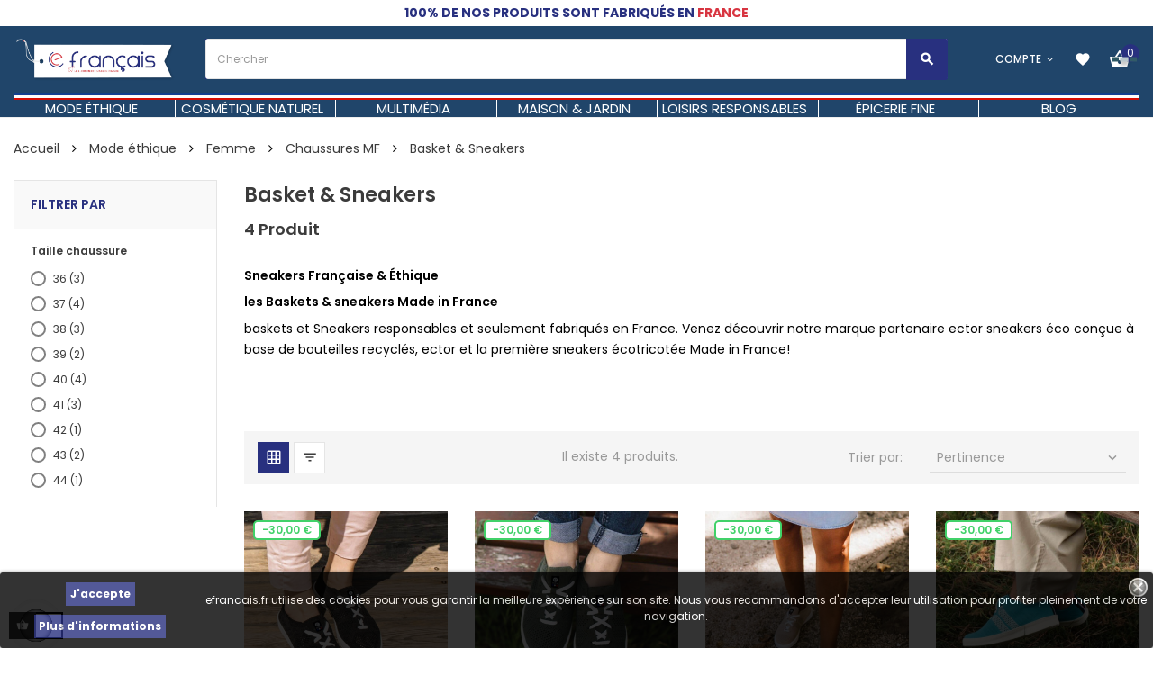

--- FILE ---
content_type: text/html; charset=utf-8
request_url: https://efrancais.fr/92-basket-sneakers
body_size: 23254
content:
<!doctype html>
<html lang="fr"  class="default" >

  <head>
    
      
  <meta charset="utf-8">


  <meta http-equiv="x-ua-compatible" content="ie=edge">

<!-- PH - Google Tag Manager --><script>(function(w,d,s,l,i){w[l]=w[l]||[];w[l].push({'gtm.start':new Date().getTime(),event:'gtm.js'});var f=d.getElementsByTagName(s)[0],j=d.createElement(s),dl=l!='dataLayer'?'&l='+l:'';j.async=true;j.src='https://www.googletagmanager.com/gtm.js?id='+i+dl;f.parentNode.insertBefore(j,f);})(window,document,'script','dataLayer','GTM-5F5L4X2');</script><!-- End Google Tag Manager -->
<!-- PH - Analytics. -->
<!-- Global site tag (gtag.js) - Google Analytics -->

<script async src="https://www.googletagmanager.com/gtag/js?id=UA-161473985-1"></script>
<script>
  window.dataLayer = window.dataLayer || [];
  function gtag(){dataLayer.push(arguments);}
  gtag('js', new Date());

  gtag('config', 'UA-161473985-1');
</script>






  <title>Basket et sneakers responsable Made in France - efrancais</title>
  <meta name="description" content="Prenez soins de vos pieds grâce à nos modèles de sneakers fabriqués en France. éco concue en plastique recyclé. Produit France
Basket homme et femme">
  <meta name="keywords" content="">
        <link rel="canonical" href="https://efrancais.fr/92-basket-sneakers">
    
          <link rel="alternate" href="https://efrancais.fr/92-basket-sneakers" hreflang="fr">
      



  <meta name="viewport" content="width=device-width, initial-scale=1">



  <link rel="icon" type="image/vnd.microsoft.icon" href="/img/favicon.ico?1581591241">
  <link rel="shortcut icon" type="image/x-icon" href="/img/favicon.ico?1581591241">


  

    <link rel="stylesheet" href="https://efrancais.fr/themes/leo_liquid/assets/cache/theme-35bb95403.css" type="text/css" media="all">



    


  

  <script type="text/javascript">
        var LEO_COOKIE_THEME = "LEO_LIQUID_PANEL_CONFIG";
        var add_cart_error = "An error occurred while processing your request. Please try again";
        var ajaxsearch = "1";
        var buttoncompare_title_add = "Comparer";
        var buttoncompare_title_remove = "Retirer du Comparer";
        var buttonwishlist_title_add = "Liste de souhaits";
        var buttonwishlist_title_remove = "Supprimer du panier";
        var comparator_max_item = 6;
        var compared_products = [];
        var enable_dropdown_defaultcart = 1;
        var enable_flycart_effect = 1;
        var enable_notification = 1;
        var height_cart_item = "141";
        var isLogged = false;
        var leo_push = 0;
        var leo_search_url = "https:\/\/efrancais.fr\/module\/leoproductsearch\/productsearch";
        var leo_token = "29bc1b0ef845549d20161820fb7fe5f2";
        var leoproductsearch_static_token = "29bc1b0ef845549d20161820fb7fe5f2";
        var leoproductsearch_token = "943de3a44b38481f4d18212dc9169679";
        var lf_is_gen_rtl = false;
        var lps_show_product_img = "1";
        var lps_show_product_price = "1";
        var lql_ajax_url = "https:\/\/efrancais.fr\/module\/leoquicklogin\/leocustomer";
        var lql_is_gen_rtl = false;
        var lql_module_dir = "\/modules\/leoquicklogin\/";
        var lql_myaccount_url = "https:\/\/efrancais.fr\/mon-compte";
        var lql_redirect = "";
        var number_cartitem_display = 3;
        var numpro_display = "100";
        var prestashop = {"cart":{"products":[],"totals":{"total":{"type":"total","label":"Total","amount":0,"value":"0,00\u00a0\u20ac"},"total_including_tax":{"type":"total","label":"Total TTC","amount":0,"value":"0,00\u00a0\u20ac"},"total_excluding_tax":{"type":"total","label":"Total HT :","amount":0,"value":"0,00\u00a0\u20ac"}},"subtotals":{"products":{"type":"products","label":"Sous-total","amount":0,"value":"0,00\u00a0\u20ac"},"discounts":null,"shipping":{"type":"shipping","label":"Livraison","amount":0,"value":"gratuit"},"tax":null},"products_count":0,"summary_string":"0 articles","vouchers":{"allowed":1,"added":[]},"discounts":[],"minimalPurchase":0,"minimalPurchaseRequired":""},"currency":{"name":"Euro","iso_code":"EUR","iso_code_num":"978","sign":"\u20ac"},"customer":{"lastname":null,"firstname":null,"email":null,"birthday":null,"newsletter":null,"newsletter_date_add":null,"optin":null,"website":null,"company":null,"siret":null,"ape":null,"is_logged":false,"gender":{"type":null,"name":null},"addresses":[]},"language":{"name":"Fran\u00e7ais (French)","iso_code":"fr","locale":"fr-FR","language_code":"fr","is_rtl":"0","date_format_lite":"d\/m\/Y","date_format_full":"d\/m\/Y H:i:s","id":1},"page":{"title":"","canonical":"https:\/\/efrancais.fr\/92-basket-sneakers","meta":{"title":"Basket et sneakers responsable Made in France - efrancais","description":"Prenez soins de vos pieds gr\u00e2ce \u00e0 nos mod\u00e8les de sneakers fabriqu\u00e9s en France. \u00e9co concue en plastique recycl\u00e9. Produit France\r\nBasket homme et femme","keywords":"","robots":"index"},"page_name":"category","body_classes":{"lang-fr":true,"lang-rtl":false,"country-FR":true,"currency-EUR":true,"layout-left-column":true,"page-category":true,"tax-display-enabled":true,"category-id-92":true,"category-Basket & Sneakers":true,"category-id-parent-20":true,"category-depth-level-5":true},"admin_notifications":[]},"shop":{"name":"efran\u00e7ais : Boutique en ligne 100% de produits Made in France","logo":"\/img\/efrancais-logo-1581591241.jpg","stores_icon":"\/img\/logo_stores.png","favicon":"\/img\/favicon.ico"},"urls":{"base_url":"https:\/\/efrancais.fr\/","current_url":"https:\/\/efrancais.fr\/92-basket-sneakers","shop_domain_url":"https:\/\/efrancais.fr","img_ps_url":"https:\/\/efrancais.fr\/img\/","img_cat_url":"https:\/\/efrancais.fr\/img\/c\/","img_lang_url":"https:\/\/efrancais.fr\/img\/l\/","img_prod_url":"https:\/\/efrancais.fr\/img\/p\/","img_manu_url":"https:\/\/efrancais.fr\/img\/m\/","img_sup_url":"https:\/\/efrancais.fr\/img\/su\/","img_ship_url":"https:\/\/efrancais.fr\/img\/s\/","img_store_url":"https:\/\/efrancais.fr\/img\/st\/","img_col_url":"https:\/\/efrancais.fr\/img\/co\/","img_url":"https:\/\/efrancais.fr\/themes\/leo_liquid\/assets\/img\/","css_url":"https:\/\/efrancais.fr\/themes\/leo_liquid\/assets\/css\/","js_url":"https:\/\/efrancais.fr\/themes\/leo_liquid\/assets\/js\/","pic_url":"https:\/\/efrancais.fr\/upload\/","pages":{"address":"https:\/\/efrancais.fr\/adresse","addresses":"https:\/\/efrancais.fr\/adresses","authentication":"https:\/\/efrancais.fr\/connexion","cart":"https:\/\/efrancais.fr\/panier","category":"https:\/\/efrancais.fr\/index.php?controller=category","cms":"https:\/\/efrancais.fr\/index.php?controller=cms","contact":"https:\/\/efrancais.fr\/nous-contacter","discount":"https:\/\/efrancais.fr\/reduction","guest_tracking":"https:\/\/efrancais.fr\/suivi-commande-invite","history":"https:\/\/efrancais.fr\/historique-commandes","identity":"https:\/\/efrancais.fr\/identite","index":"https:\/\/efrancais.fr\/","my_account":"https:\/\/efrancais.fr\/mon-compte","order_confirmation":"https:\/\/efrancais.fr\/confirmation-commande","order_detail":"https:\/\/efrancais.fr\/index.php?controller=order-detail","order_follow":"https:\/\/efrancais.fr\/suivi-commande","order":"https:\/\/efrancais.fr\/commande","order_return":"https:\/\/efrancais.fr\/index.php?controller=order-return","order_slip":"https:\/\/efrancais.fr\/avoirs","pagenotfound":"https:\/\/efrancais.fr\/page-introuvable","password":"https:\/\/efrancais.fr\/recuperation-mot-de-passe","pdf_invoice":"https:\/\/efrancais.fr\/index.php?controller=pdf-invoice","pdf_order_return":"https:\/\/efrancais.fr\/index.php?controller=pdf-order-return","pdf_order_slip":"https:\/\/efrancais.fr\/index.php?controller=pdf-order-slip","prices_drop":"https:\/\/efrancais.fr\/promotions","product":"https:\/\/efrancais.fr\/index.php?controller=product","search":"https:\/\/efrancais.fr\/recherche","sitemap":"https:\/\/efrancais.fr\/sitemap","stores":"https:\/\/efrancais.fr\/magasins","supplier":"https:\/\/efrancais.fr\/fournisseur","register":"https:\/\/efrancais.fr\/connexion?create_account=1","order_login":"https:\/\/efrancais.fr\/commande?login=1"},"alternative_langs":{"fr":"https:\/\/efrancais.fr\/92-basket-sneakers"},"theme_assets":"\/themes\/leo_liquid\/assets\/","actions":{"logout":"https:\/\/efrancais.fr\/?mylogout="},"no_picture_image":{"bySize":{"cart_default":{"url":"https:\/\/efrancais.fr\/img\/p\/fr-default-cart_default.jpg","width":80,"height":80},"small_default":{"url":"https:\/\/efrancais.fr\/img\/p\/fr-default-small_default.jpg","width":100,"height":100},"home_default":{"url":"https:\/\/efrancais.fr\/img\/p\/fr-default-home_default.jpg","width":400,"height":400},"medium_default":{"url":"https:\/\/efrancais.fr\/img\/p\/fr-default-medium_default.jpg","width":600,"height":600},"large_default":{"url":"https:\/\/efrancais.fr\/img\/p\/fr-default-large_default.jpg","width":1000,"height":1000}},"small":{"url":"https:\/\/efrancais.fr\/img\/p\/fr-default-cart_default.jpg","width":80,"height":80},"medium":{"url":"https:\/\/efrancais.fr\/img\/p\/fr-default-home_default.jpg","width":400,"height":400},"large":{"url":"https:\/\/efrancais.fr\/img\/p\/fr-default-large_default.jpg","width":1000,"height":1000},"legend":""}},"configuration":{"display_taxes_label":true,"display_prices_tax_incl":true,"is_catalog":false,"show_prices":true,"opt_in":{"partner":false},"quantity_discount":{"type":"discount","label":"Remise"},"voucher_enabled":1,"return_enabled":0},"field_required":[],"breadcrumb":{"links":[{"title":"Accueil","url":"https:\/\/efrancais.fr\/"},{"title":"Mode \u00e9thique","url":"https:\/\/efrancais.fr\/14-mode-ethique"},{"title":"Femme","url":"https:\/\/efrancais.fr\/185-femme"},{"title":"Chaussures MF","url":"https:\/\/efrancais.fr\/20-chaussures-mf"},{"title":"Basket & Sneakers","url":"https:\/\/efrancais.fr\/92-basket-sneakers"}],"count":5},"link":{"protocol_link":"https:\/\/","protocol_content":"https:\/\/"},"time":1769107636,"static_token":"29bc1b0ef845549d20161820fb7fe5f2","token":"943de3a44b38481f4d18212dc9169679"};
        var productcompare_add = "Le produit a \u00e9t\u00e9 ajout\u00e9 \u00e0 la liste comparer";
        var productcompare_add_error = "An error occurred while adding. Please try again";
        var productcompare_max_item = "Vous ne pouvez pas ajouter plus de 6 produit \u00e0 la comparaison des produits";
        var productcompare_remove = "a \u00e9t\u00e9 retir\u00e9 avec succ\u00e8s le produit de la liste comparative";
        var productcompare_remove_error = "An error occurred while removing. Please try again";
        var productcompare_url = "https:\/\/efrancais.fr\/module\/leofeature\/productscompare";
        var productcompare_viewlistcompare = "Voir la liste comparer";
        var psr_icon_color = "#F19D76";
        var show_popup = 1;
        var txt_not_found = "No products found";
        var type_dropdown_defaultcart = "dropdown";
        var type_flycart_effect = "fade";
        var width_cart_item = "270";
        var wishlist_add = "Le produit a \u00e9t\u00e9 ajout\u00e9 \u00e0 votre liste";
        var wishlist_cancel_txt = "Annuler";
        var wishlist_confirm_del_txt = "Supprimer l'\u00e9l\u00e9ment s\u00e9lectionn\u00e9?";
        var wishlist_del_default_txt = "Impossible de supprimer par d\u00e9faut liste";
        var wishlist_email_txt = "Email";
        var wishlist_loggin_required = "Vous devez \u00eatre connect\u00e9 pour g\u00e9rer votre liste";
        var wishlist_ok_txt = "D'accord";
        var wishlist_quantity_required = "Vous devez saisir une quantit\u00e9";
        var wishlist_remove = "Le produit a \u00e9t\u00e9 retir\u00e9 de votre liste";
        var wishlist_reset_txt = "R\u00e9initialiser";
        var wishlist_send_txt = "Envoyer";
        var wishlist_send_wishlist_txt = "Envoyer liste";
        var wishlist_url = "https:\/\/efrancais.fr\/module\/leofeature\/mywishlist";
        var wishlist_viewwishlist = "Voir votre liste";
      </script>
<script type="text/javascript">
	var choosefile_text = "Choisir le fichier";
	var turnoff_popup_text = "Ne pas afficher ce popup à nouveau";

	var size_item_quickview = 90;
	var style_scroll_quickview = 'horizontal';
	
	var size_item_page = 109;
	var style_scroll_page = 'horizontal';
	
	var size_item_quickview_attr = 90;	
	var style_scroll_quickview_attr = 'horizontal';
	
	var size_item_popup = 166;
	var style_scroll_popup = 'vertical';
</script>


  <script type="text/javascript">
	
	var FancyboxI18nClose = "Fermer";
	var FancyboxI18nNext = "Prochain";
	var FancyboxI18nPrev = "précédent";
	var current_link = "http://efrancais.fr/";		
	var currentURL = window.location;
	currentURL = String(currentURL);
	currentURL = currentURL.replace("https://","").replace("http://","").replace("www.","").replace( /#\w*/, "" );
	current_link = current_link.replace("https://","").replace("http://","").replace("www.","");
	var text_warning_select_txt = "S'il vous plaît sélectionner un pour supprimer?";
	var text_confirm_remove_txt = "Etes-vous sûr de retirer de pied de page?";
	var close_bt_txt = "Fermer";
	var list_menu = [];
	var list_menu_tmp = {};
	var list_tab = [];
	var isHomeMenu = 0;
	
</script><style>
	.lgcookieslaw_banner {
		display:table;
		width:100%;
		position:fixed;
		left:0;
		repeat-x scroll left top;
		background: #000000;
		border-color: #000000;
		border-left: 1px solid #000000;
		border-radius: 3px 3px 3px 3px;
		border-right: 1px solid #000000;
		color: #FFFFFF !important;
		z-index: 99999;
		border-style: solid;
		border-width: 1px;
		margin: 0;
		outline: medium none;
		text-align: center;
		vertical-align: middle;
		text-shadow: 0 0 0 0;
		-webkit-box-shadow: 0px 1px 5px 0px #000000;
		-moz-box-shadow:    0px 1px 5px 0px #000000;
		box-shadow:         0px 1px 5px 0px #000000;
		font-size: 12px;
	
		bottom:0;;
		opacity:0.8;
	
	}

	.lgcookieslaw_banner > form
	{
		position:relative;
	}

	.lgcookieslaw_banner span.lgcookieslaw_btn
	{
		border-color: #28307F !important;
		background: #28307F !important;
		color: #FFFFFF !important;
		text-align: center;
		margin: 5px 0px 5px 0px;
		padding: 5px 5px;
		display: inline-block;
		border: 0;
		font-weight: bold;
		height: 26px;
		line-height: 16px;
		width: auto;
		font-size: 12px;
		cursor: pointer;
	}

	.lgcookieslaw_banner span:hover.lgcookieslaw_btn
	{
		moz-opacity:0.85;
		opacity: 0.85;
		filter: alpha(opacity=85);
	}

	.lgcookieslaw_banner a.lgcookieslaw_btn
	{
		border-color: #28307F;
		background: #28307F;
		color: #FFFFFF !important;
		margin: 5px 0px 5px 0px;
		text-align: center;
		padding: 5px 5px;
		display: inline-block;
		border: 0;
		font-weight: bold;
		height: 26px;
		line-height: 16px;
		width: auto;
		font-size: 12px;
	}

	@media (max-width: 768px) {
		.lgcookieslaw_banner span.lgcookieslaw_btn,
		.lgcookieslaw_banner a.lgcookieslaw_btn {
			height: auto;
		}
	}

	.lgcookieslaw_banner a:hover.lgcookieslaw_btn
	{
		border-color: #28307F;
		background: #28307F;
		color: #FFFFFF !important;
		moz-opacity:0.85;
		opacity: 0.85;
		filter: alpha(opacity=85);
	}

	.lgcookieslaw_close_banner_btn
	{
		cursor:pointer;
		height:21px;
		max-width:21px;
		width:21px;
	}

	.lgcookieslaw_container {
		display:table;
		margin: 0 auto;
	}

	.lgcookieslaw_button_container {
		display:table-cell;
		padding:0px;
		vertical-align: middle;
	}

	.lgcookieslaw_button_container div{
		display:table-cell;
		padding: 0px 4px 0px 0px;
		vertical-align: middle;
	}

	.lgcookieslaw_message {
		display:table-cell;
		font-size: 12px;
		padding:2px 5px 5px 5px;
		vertical-align: middle;
	}

	.lgcookieslaw_message p {
		margin: 0;
		color: #FFFFFF !important;
	}

	.lgcookieslaw_btn-close {
		position:absolute;
		right:5px;
		top:5px;
	}
</style>

<script type="text/javascript">
    function closeinfo(accept)
    {
        var banners = document.getElementsByClassName("lgcookieslaw_banner");
        if( banners ) {
            for (var i = 0; i < banners.length; i++) {
                banners[i].style.display = 'none';
            }
        }

        if (typeof accept != 'undefined' && accept == true) {
            setCookie("__lglaw", 1, 31536000);
        }
    }

    function checkLgCookie()
    {
        return document.cookie.match(/^(.*;)?\s*__lglaw\s*=\s*[^;]+(.*)?$/);
    }

    function setCookie(cname, cvalue, exdays) {
        var d = new Date();
        d.setTime(d.getTime() + (exdays * 1000));
        var expires = "expires=" + d.toUTCString();
        document.cookie = cname + "=" + cvalue + ";" + expires + ";path=/";
    }

    var lgbtnclick = function(){
        var buttons = document.getElementsByClassName("lgcookieslaw_btn_accept");
        if( buttons != null ) {
            for (var i = 0; i < buttons.length; i++) {
                buttons[i].addEventListener("click", function () {
                    closeinfo(true);
                                        
                });
            }
        }
    };

    window.addEventListener('load',function(){
        if( checkLgCookie() ) {
            closeinfo();
        } else {
            
                        
            lgbtnclick();
        }
    });

</script>
<script type="text/javascript">
    var ets_crosssell_16 =0;
</script>
<script type="text/javascript">
	(window.gaDevIds=window.gaDevIds||[]).push('d6YPbH');
	(function(i,s,o,g,r,a,m){i['GoogleAnalyticsObject']=r;i[r]=i[r]||function(){
	(i[r].q=i[r].q||[]).push(arguments)},i[r].l=1*new Date();a=s.createElement(o),
	m=s.getElementsByTagName(o)[0];a.async=1;a.src=g;m.parentNode.insertBefore(a,m)
	})(window,document,'script','https://www.google-analytics.com/analytics.js','ga');

            ga('create', 'UA-161473985-1', 'auto');
                    ga('set', 'anonymizeIp', true);
                ga('send', 'pageview');
    
    ga('require', 'ec');
</script>

<link href="//fonts.googleapis.com/css?family=Open+Sans:600,400,400i|Oswald:700" rel="stylesheet" type="text/css" media="all">
 
<!-- @file modules\appagebuilder\views\templates\hook\header -->

<script>
    /**
     * List functions will run when document.ready()
     */
    var ap_list_functions = [];
    /**
     * List functions will run when window.load()
     */
    var ap_list_functions_loaded = [];

    /**
     * List functions will run when document.ready() for theme
     */
    
    var products_list_functions = [];
</script>


<script type='text/javascript'>
    var leoOption = {
        category_qty:1,
        product_list_image:0,
        product_one_img:1,
        productCdown: 1,
        productColor: 0,
        homeWidth: 400,
        homeheight: 400,
	}

    ap_list_functions.push(function(){
        if (typeof $.LeoCustomAjax !== "undefined" && $.isFunction($.LeoCustomAjax)) {
            var leoCustomAjax = new $.LeoCustomAjax();
            leoCustomAjax.processAjax();
        }
    });
</script>




    
  </head>

  <body id="category" class="lang-fr country-fr currency-eur layout-left-column page-category tax-display-enabled category-id-92 category-basket-sneakers category-id-parent-20 category-depth-level-5  has-breadcrumb">
<!-- PH - Google Tag Manager (noscript) --><noscript><iframe src="https://www.googletagmanager.com/ns.html?id=GTM-5F5L4X2"height="0" width="0" style="display:none;visibility:hidden"></iframe></noscript><!-- End Google Tag Manager (noscript) -->
    
      
    

    <main id="page" class="full-width-page">
      
              
      <header id="header">
        <div class="header-container">
          
            
  <div class="header-banner">
          <div class="container">
              <div class="inner"><!-- @file modules\appagebuilder\views\templates\hook\ApRow -->
    <div        class="row ApRow  "
	                        style=""        >
                                            <!-- @file modules\appagebuilder\views\templates\hook\ApColumn -->
<div    class="col-xl-12 col-lg-12 col-md-12 col-sm-12 col-xs-12 col-sp-12  ApColumn "
	    >
                    <!-- @file modules\appagebuilder\views\templates\hook\ApGeneral -->
<div     class="block ApHtml">
	                    <div class="block_content"><div><div><strong><span style="color: #28307f;">100% DE NOS PRODUITS SONT FABRIQUÉS EN <span style="color: #d83541;">FRANCE</span></span></strong></div></div></div>
    	</div>
    </div>            </div>
    </div>
          </div>
        </div>



  <nav class="header-nav">
    <div class="topnav">
              <div class="inner"></div>
          </div>
    <div class="bottomnav">
              <div class="inner"><!-- @file modules\appagebuilder\views\templates\hook\ApRow -->
    <div        class="row box-top-header header-white ApRow  has-bg bg-boxed"
	        data-bg=" no-repeat"                style="background: no-repeat;"        >
                                                        </div>
    </div>
          </div>
  </nav>



  <div class="header-top">
          <div class="inner"><!-- @file modules\appagebuilder\views\templates\hook\ApRow -->
    <div        class="row box-bottom-header ApRow  has-bg bg-boxed"
	        data-bg="  #37475A no-repeat"                style="background:  #37475A no-repeat;"        >
                                            <!-- @file modules\appagebuilder\views\templates\hook\ApColumn -->
<div    class="col-xl-2 col-lg-3 col-md-3 col-sm-3 col-xs-3 col-sp-2 left-bottom-header col-xxl-2 hidden-xl-up ApColumn "
	    >
                    <!-- @file modules\appagebuilder\views\templates\hook\ApSlideShow -->
<div id="memgamenu-form_5094592232539414" class="ApMegamenu">
				<nav data-megamenu-id="5094592232539414" class="leo-megamenu cavas_menu navbar navbar-default enable-canvas horizontal" role="navigation">
			<!-- Brand and toggle get grouped for better mobile display -->
			<div class="navbar-header">
				<button type="button" class="navbar-toggler hidden-lg-up" data-toggle="collapse" data-target=".megamenu-off-canvas-5094592232539414">
					<span class="sr-only">Basculer la navigation</span>
					&#9776;
					<!--
					<span class="icon-bar"></span>
					<span class="icon-bar"></span>
					<span class="icon-bar"></span>
					-->
				</button>
			</div>
			<!-- Collect the nav links, forms, and other content for toggling -->
						<div class="leo-top-menu collapse navbar-toggleable-md megamenu-off-canvas megamenu-off-canvas-5094592232539414"><ul class="nav navbar-nav megamenu horizontal"><li data-menu-type="category" class="nav-item parent dropdown    " ><a class="nav-link dropdown-toggle has-category" data-toggle="dropdown" href="https://efrancais.fr/14-mode-ethique" target="_self"><span class="hasicon menu-icon" style="background:url('https://efrancais.fr/themes/leo_liquid/assets/img/modules/leobootstrapmenu/img/icons/Icone-modeplein02.png') no-repeat;"><span class="menu-title">Mode éthique</span></span></a><b class="caret"></b><div class="dropdown-menu level1" ><div class="dropdown-menu-inner"><div class="row"><div class="col-sm-12 mega-col" data-colwidth="12" data-type="menu" ><div class="inner"><ul><li data-menu-type="category" class="nav-item parent dropdown-submenu  " ><a class="nav-link dropdown-toggle" data-toggle="dropdown" href="https://efrancais.fr/185-femme"><span class="menu-title">Femme</span></a><b class="caret"></b><div class="dropdown-menu level2" ><div class="dropdown-menu-inner"><div class="row"><div class="col-sm-12 mega-col" data-colwidth="12" data-type="menu" ><div class="inner"><ul><li data-menu-type="category" class="nav-item parent dropdown-submenu  " ><a class="nav-link dropdown-toggle" data-toggle="dropdown" href="https://efrancais.fr/19-vetements-mf"><span class="menu-title">Vêtements</span></a><b class="caret"></b><div class="dropdown-menu level3" ><div class="dropdown-menu-inner"><div class="row"><div class="col-sm-12 mega-col" data-colwidth="12" data-type="menu" ><div class="inner"><ul><li data-menu-type="category" class="nav-item   " ><a class="nav-link" href="https://efrancais.fr/184-robe-jupe" target="_self"><span class="menu-title">Robe & Jupe</span></a></li><li data-menu-type="category" class="nav-item   " ><a class="nav-link" href="https://efrancais.fr/86-jeans-pantalon" target="_self"><span class="menu-title">Jeans & Pantalon</span></a></li><li data-menu-type="category" class="nav-item   " ><a class="nav-link" href="https://efrancais.fr/84-t-shirt-chemise" target="_self"><span class="menu-title">T-shirt & Chemise</span></a></li><li data-menu-type="category" class="nav-item   " ><a class="nav-link" href="https://efrancais.fr/85-pull-et-veste" target="_self"><span class="menu-title">Pull & veste</span></a></li><li data-menu-type="category" class="nav-item   " ><a class="nav-link" href="https://efrancais.fr/88-lingerie-et-maillot" target="_self"><span class="menu-title">Lingerie & maillot</span></a></li></ul></div></div></div></div></div></li><li data-menu-type="category" class="nav-item parent dropdown-submenu  " ><a class="nav-link dropdown-toggle" data-toggle="dropdown" href="https://efrancais.fr/20-chaussures-mf"><span class="menu-title">Chaussures</span></a><b class="caret"></b><div class="dropdown-menu level3" ><div class="dropdown-menu-inner"><div class="row"><div class="col-sm-12 mega-col" data-colwidth="12" data-type="menu" ><div class="inner"><ul><li data-menu-type="category" class="nav-item   " ><a class="nav-link" href="https://efrancais.fr/92-basket-sneakers" target="_self"><span class="menu-title">Basket & sneakers</span></a></li><li data-menu-type="category" class="nav-item   " ><a class="nav-link" href="https://efrancais.fr/96-ouvert-et-ville" target="_self"><span class="menu-title">Ouvert & ville</span></a></li></ul></div></div></div></div></div></li><li data-menu-type="category" class="nav-item   " ><a class="nav-link" href="https://efrancais.fr/22-bijoux-et-montres-mf" target="_self"><span class="menu-title">Bijoux et Montres</span></a></li><li data-menu-type="category" class="nav-item   " ><a class="nav-link" href="https://efrancais.fr/23-bagageries" target="_self"><span class="menu-title">Bagageries</span></a></li><li data-menu-type="category" class="nav-item parent dropdown-submenu  " ><a class="nav-link dropdown-toggle" data-toggle="dropdown" href="https://efrancais.fr/200-accessoires-mf"><span class="menu-title">Accessoires</span></a><b class="caret"></b><div class="dropdown-menu level3" ><div class="dropdown-menu-inner"><div class="row"><div class="col-sm-12 mega-col" data-colwidth="12" data-type="menu" ><div class="inner"><ul><li data-menu-type="category" class="nav-item   " ><a class="nav-link" href="https://efrancais.fr/201-chaussettes-collants" target="_self"><span class="menu-title">Chaussettes & collants</span></a></li><li data-menu-type="category" class="nav-item   " ><a class="nav-link" href="https://efrancais.fr/202-ceintures-mf" target="_self"><span class="menu-title">Ceintures</span></a></li><li data-menu-type="category" class="nav-item   " ><a class="nav-link" href="https://efrancais.fr/203-bonnets-casquettes" target="_self"><span class="menu-title">Bonnets & Casquettes</span></a></li><li data-menu-type="category" class="nav-item   " ><a class="nav-link" href="https://efrancais.fr/204-divers-mf" target="_self"><span class="menu-title">Divers</span></a></li></ul></div></div></div></div></div></li></ul></div></div></div></div></div></li><li data-menu-type="category" class="nav-item parent dropdown-submenu  " ><a class="nav-link dropdown-toggle" data-toggle="dropdown" href="https://efrancais.fr/186-homme"><span class="menu-title">Homme</span></a><b class="caret"></b><div class="dropdown-menu level2" ><div class="dropdown-menu-inner"><div class="row"><div class="col-sm-12 mega-col" data-colwidth="12" data-type="menu" ><div class="inner"><ul><li data-menu-type="category" class="nav-item parent dropdown-submenu  " ><a class="nav-link dropdown-toggle" data-toggle="dropdown" href="https://efrancais.fr/192-vetements-mh"><span class="menu-title">Vêtements</span></a><b class="caret"></b><div class="dropdown-menu level3" ><div class="dropdown-menu-inner"><div class="row"><div class="col-sm-12 mega-col" data-colwidth="12" data-type="menu" ><div class="inner"><ul><li data-menu-type="category" class="nav-item   " ><a class="nav-link" href="https://efrancais.fr/188-pantalon-jeans" target="_self"><span class="menu-title">Pantalon & jeans</span></a></li><li data-menu-type="category" class="nav-item   " ><a class="nav-link" href="https://efrancais.fr/189-chemise-t-shirt" target="_self"><span class="menu-title">Chemise & T-Shirt</span></a></li><li data-menu-type="category" class="nav-item   " ><a class="nav-link" href="https://efrancais.fr/89-veste-pull" target="_self"><span class="menu-title">Veste & pull</span></a></li><li data-menu-type="category" class="nav-item   " ><a class="nav-link" href="https://efrancais.fr/87-short-bermuda" target="_self"><span class="menu-title">Short & Bermuda</span></a></li><li data-menu-type="category" class="nav-item   " ><a class="nav-link" href="https://efrancais.fr/191-sous-vetements-et-maillots" target="_self"><span class="menu-title">Sous-vêtements & maillot</span></a></li></ul></div></div></div></div></div></li><li data-menu-type="category" class="nav-item parent dropdown-submenu  " ><a class="nav-link dropdown-toggle" data-toggle="dropdown" href="https://efrancais.fr/193-chaussures"><span class="menu-title">Chaussures</span></a><b class="caret"></b><div class="dropdown-menu level3" ><div class="dropdown-menu-inner"><div class="row"><div class="col-sm-12 mega-col" data-colwidth="12" data-type="menu" ><div class="inner"><ul><li data-menu-type="category" class="nav-item   " ><a class="nav-link" href="https://efrancais.fr/196-sneakers-basket" target="_self"><span class="menu-title">Sneakers & basket</span></a></li><li data-menu-type="category" class="nav-item   " ><a class="nav-link" href="https://efrancais.fr/199-ville-et-ouvert" target="_self"><span class="menu-title">Ville & ouvert</span></a></li></ul></div></div></div></div></div></li><li data-menu-type="category" class="nav-item   " ><a class="nav-link" href="https://efrancais.fr/194-bijoux-montres" target="_self"><span class="menu-title">Bijoux & Montres</span></a></li><li data-menu-type="category" class="nav-item parent dropdown-submenu  " ><a class="nav-link dropdown-toggle" data-toggle="dropdown" href="https://efrancais.fr/24-accessoires-mh"><span class="menu-title">Accessoires</span></a><b class="caret"></b><div class="dropdown-menu level3" ><div class="dropdown-menu-inner"><div class="row"><div class="col-sm-12 mega-col" data-colwidth="12" data-type="menu" ><div class="inner"><ul><li data-menu-type="category" class="nav-item   " ><a class="nav-link" href="https://efrancais.fr/104-chaussettes" target="_self"><span class="menu-title">Chaussettes</span></a></li><li data-menu-type="category" class="nav-item   " ><a class="nav-link" href="https://efrancais.fr/105-ceinture" target="_self"><span class="menu-title">Ceintures</span></a></li><li data-menu-type="category" class="nav-item   " ><a class="nav-link" href="https://efrancais.fr/106-casquettes-et-bonnets" target="_self"><span class="menu-title">Casquettes & bonnets</span></a></li><li data-menu-type="category" class="nav-item   " ><a class="nav-link" href="https://efrancais.fr/108-cravate-et-noeud" target="_self"><span class="menu-title">Cravate & nœud</span></a></li><li data-menu-type="category" class="nav-item   " ><a class="nav-link" href="https://efrancais.fr/205-divers" target="_self"><span class="menu-title">Divers</span></a></li></ul></div></div></div></div></div></li></ul></div></div></div></div></div></li><li data-menu-type="category" class="nav-item parent dropdown-submenu  " ><a class="nav-link dropdown-toggle" data-toggle="dropdown" href="https://efrancais.fr/187-enfant-bebe"><span class="menu-title">Enfant & bébé</span></a><b class="caret"></b><div class="dropdown-menu level2" ><div class="dropdown-menu-inner"><div class="row"><div class="col-sm-12 mega-col" data-colwidth="12" data-type="menu" ><div class="inner"><ul><li data-menu-type="category" class="nav-item   " ><a class="nav-link" href="https://efrancais.fr/97-vetements" target="_self"><span class="menu-title">Vêtements</span></a></li><li data-menu-type="category" class="nav-item   " ><a class="nav-link" href="https://efrancais.fr/98-accessoires-me" target="_self"><span class="menu-title">Accessoires</span></a></li></ul></div></div></div></div></div></li></ul></div></div></div></div></div></li><li data-menu-type="category" class="nav-item parent dropdown    " ><a class="nav-link dropdown-toggle has-category" data-toggle="dropdown" href="https://efrancais.fr/12-cosmetique-naturel" target="_self"><span class="hasicon menu-icon" style="background:url('https://efrancais.fr/themes/leo_liquid/assets/img/modules/leobootstrapmenu/img/icons/Icone-beaute-plein01.png') no-repeat;"><span class="menu-title">Cosmétique Naturel</span></span></a><b class="caret"></b><div class="dropdown-menu level1" ><div class="dropdown-menu-inner"><div class="row"><div class="col-sm-12 mega-col" data-colwidth="12" data-type="menu" ><div class="inner"><ul><li data-menu-type="category" class="nav-item parent dropdown-submenu  " ><a class="nav-link dropdown-toggle" data-toggle="dropdown" href="https://efrancais.fr/206-pour-madame"><span class="menu-title">Pour Madame</span></a><b class="caret"></b><div class="dropdown-menu level2" ><div class="dropdown-menu-inner"><div class="row"><div class="col-sm-12 mega-col" data-colwidth="12" data-type="menu" ><div class="inner"><ul><li data-menu-type="category" class="nav-item parent dropdown-submenu  " ><a class="nav-link dropdown-toggle" data-toggle="dropdown" href="https://efrancais.fr/28-soin-du-visage"><span class="menu-title">Soin du visage</span></a><b class="caret"></b><div class="dropdown-menu level3"  ><div class="dropdown-menu-inner"><div class="row"><div class="col-sm-12 mega-col" data-colwidth="12" data-type="menu" ><div class="inner"><ul><li data-menu-type="category" class="nav-item   " ><a class="nav-link" href="https://efrancais.fr/110-soin" target="_self"><span class="menu-title">Soins</span></a></li><li data-menu-type="category" class="nav-item   " ><a class="nav-link" href="https://efrancais.fr/114-nettoyant" target="_self"><span class="menu-title">Nettoyant</span></a></li></ul></div></div></div></div></div></li><li data-menu-type="category" class="nav-item parent dropdown-submenu  " ><a class="nav-link dropdown-toggle" data-toggle="dropdown" href="https://efrancais.fr/29-soin-du-corps"><span class="menu-title">Soin du corps</span></a><b class="caret"></b><div class="dropdown-menu level3"  ><div class="dropdown-menu-inner"><div class="row"><div class="col-sm-12 mega-col" data-colwidth="12" data-type="menu" ><div class="inner"><ul><li data-menu-type="category" class="nav-item   " ><a class="nav-link" href="https://efrancais.fr/116-soin-corps" target="_self"><span class="menu-title">Soin corps</span></a></li><li data-menu-type="category" class="nav-item   " ><a class="nav-link" href="https://efrancais.fr/117-soin-cheveux" target="_self"><span class="menu-title">Soin cheveux</span></a></li><li data-menu-type="category" class="nav-item   " ><a class="nav-link" href="https://efrancais.fr/118-deodorant" target="_self"><span class="menu-title">Déodorant</span></a></li></ul></div></div></div></div></div></li><li data-menu-type="category" class="nav-item   " ><a class="nav-link" href="https://efrancais.fr/32-accessoires-de-beaute" target="_self"><span class="menu-title">Accessoires de beauté</span></a></li></ul></div></div></div></div></div></li><li data-menu-type="category" class="nav-item parent dropdown-submenu  " ><a class="nav-link dropdown-toggle" data-toggle="dropdown" href="https://efrancais.fr/207-pour-monsieur"><span class="menu-title">Pour Monsieur</span></a><b class="caret"></b><div class="dropdown-menu level2"  ><div class="dropdown-menu-inner"><div class="row"><div class="col-sm-12 mega-col" data-colwidth="12" data-type="menu" ><div class="inner"><ul><li data-menu-type="category" class="nav-item   " ><a class="nav-link" href="https://efrancais.fr/208-soin-barbe" target="_self"><span class="menu-title">Soin Barbe</span></a></li><li data-menu-type="category" class="nav-item   " ><a class="nav-link" href="https://efrancais.fr/209-soin-visage-homme" target="_self"><span class="menu-title">Soin visage homme</span></a></li><li data-menu-type="category" class="nav-item   " ><a class="nav-link" href="https://efrancais.fr/210-soin-corps-homme" target="_self"><span class="menu-title">Soin corps homme</span></a></li><li data-menu-type="category" class="nav-item   " ><a class="nav-link" href="https://efrancais.fr/211-accessoires-h" target="_self"><span class="menu-title">Accessoires</span></a></li></ul></div></div></div></div></div></li><li data-menu-type="category" class="nav-item   " ><a class="nav-link" href="https://efrancais.fr/226-beaute-mixte" target="_self"><span class="menu-title">Beauté mixte</span></a></li></ul></div></div></div></div></div></li><li data-menu-type="category" class="nav-item parent dropdown    " ><a class="nav-link dropdown-toggle has-category" data-toggle="dropdown" href="https://efrancais.fr/10-multimedia" target="_self"><span class="hasicon menu-icon" style="background:url('https://efrancais.fr/themes/leo_liquid/assets/img/modules/leobootstrapmenu/img/icons/Icone-multimediaplein01.png') no-repeat;"><span class="menu-title">Multimédia</span></span></a><b class="caret"></b><div class="dropdown-menu level1" ><div class="dropdown-menu-inner"><div class="row"><div class="col-sm-12 mega-col" data-colwidth="12" data-type="menu" ><div class="inner"><ul><li data-menu-type="category" class="nav-item   " ><a class="nav-link" href="" target="_self"><span class="menu-title">Image & Son</span></a></li><li data-menu-type="category" class="nav-item   " ><a class="nav-link" href="https://efrancais.fr/239-accessoires" target="_self"><span class="menu-title">Accessoires</span></a></li></ul></div></div></div></div></div></li><li data-menu-type="category" class="nav-item parent dropdown    " ><a class="nav-link dropdown-toggle has-category" data-toggle="dropdown" href="https://efrancais.fr/18-maison-jardin" target="_self"><span class="hasicon menu-icon" style="background:url('https://efrancais.fr/themes/leo_liquid/assets/img/modules/leobootstrapmenu/img/icons/iconelampe02.png') no-repeat;"><span class="menu-title">Maison & Jardin</span></span></a><b class="caret"></b><div class="dropdown-menu level1" ><div class="dropdown-menu-inner"><div class="row"><div class="col-sm-12 mega-col" data-colwidth="12" data-type="menu" ><div class="inner"><ul><li data-menu-type="category" class="nav-item parent dropdown-submenu  " ><a class="nav-link dropdown-toggle" data-toggle="dropdown" href="https://efrancais.fr/33-mobilier-deco"><span class="menu-title">Mobilier & Déco</span></a><b class="caret"></b><div class="dropdown-menu level2" ><div class="dropdown-menu-inner"><div class="row"><div class="col-sm-12 mega-col" data-colwidth="12" data-type="menu" ><div class="inner"><ul><li data-menu-type="category" class="nav-item   " ><a class="nav-link" href="https://efrancais.fr/131-meubles" target="_self"><span class="menu-title">Meubles</span></a></li><li data-menu-type="category" class="nav-item   " ><a class="nav-link" href="https://efrancais.fr/136-deco" target="_self"><span class="menu-title">Déco</span></a></li><li data-menu-type="category" class="nav-item   " ><a class="nav-link" href="https://efrancais.fr/134-luminaire" target="_self"><span class="menu-title">Luminaire</span></a></li><li data-menu-type="category" class="nav-item   " ><a class="nav-link" href="https://efrancais.fr/132-literie" target="_self"><span class="menu-title">Literie</span></a></li></ul></div></div></div></div></div></li><li data-menu-type="category" class="nav-item   " ><a class="nav-link" href="https://efrancais.fr/179-art-de-la-table" target="_self"><span class="menu-title">Art de la Table</span></a></li><li data-menu-type="category" class="nav-item   " ><a class="nav-link" href="https://efrancais.fr/35-electromenager" target="_self"><span class="menu-title">Electroménager</span></a></li><li data-menu-type="category" class="nav-item   " ><a class="nav-link" href="https://efrancais.fr/36-entretien" target="_self"><span class="menu-title">Entretien</span></a></li><li data-menu-type="category" class="nav-item   " ><a class="nav-link" href="https://efrancais.fr/37-jardin" target="_self"><span class="menu-title">Jardin</span></a></li><li data-menu-type="category" class="nav-item parent dropdown-submenu  " ><a class="nav-link dropdown-toggle" data-toggle="dropdown" href="https://efrancais.fr/38-animalerie"><span class="menu-title">Animalerie</span></a><b class="caret"></b><div class="dropdown-menu level2" ><div class="dropdown-menu-inner"><div class="row"><div class="col-sm-12 mega-col" data-colwidth="12" data-type="menu" ><div class="inner"><ul><li data-menu-type="category" class="nav-item   " ><a class="nav-link" href="https://efrancais.fr/145-chien" target="_self"><span class="menu-title">Chien</span></a></li><li data-menu-type="category" class="nav-item   " ><a class="nav-link" href="https://efrancais.fr/146-chat" target="_self"><span class="menu-title">Chat</span></a></li><li data-menu-type="category" class="nav-item   " ><a class="nav-link" href="https://efrancais.fr/149-autres" target="_self"><span class="menu-title">Autres</span></a></li></ul></div></div></div></div></div></li></ul></div></div></div></div></div></li><li data-menu-type="category" class="nav-item parent dropdown    " ><a class="nav-link dropdown-toggle has-category" data-toggle="dropdown" href="https://efrancais.fr/15-loisirs-responsables" target="_self"><span class="hasicon menu-icon" style="background:url('https://efrancais.fr/themes/leo_liquid/assets/img/modules/leobootstrapmenu/img/icons/Icone-loisirplein01.png') no-repeat;"><span class="menu-title">Loisirs responsables</span></span></a><b class="caret"></b><div class="dropdown-menu level1" ><div class="dropdown-menu-inner"><div class="row"><div class="col-sm-12 mega-col" data-colwidth="12" data-type="menu" ><div class="inner"><ul><li data-menu-type="category" class="nav-item   " ><a class="nav-link" href="https://efrancais.fr/178-jeux-jouets" target="_self"><span class="menu-title">Jeux & jouets</span></a></li><li data-menu-type="category" class="nav-item parent dropdown-submenu  " ><a class="nav-link dropdown-toggle" data-toggle="dropdown" href="https://efrancais.fr/39-velos"><span class="menu-title">Vélos</span></a><b class="caret"></b><div class="dropdown-menu level2" ><div class="dropdown-menu-inner"><div class="row"><div class="col-sm-12 mega-col" data-colwidth="12" data-type="menu" ><div class="inner"><ul><li data-menu-type="category" class="nav-item   " ><a class="nav-link" href="https://efrancais.fr/150-velo-adulte" target="_self"><span class="menu-title">Vélo adulte</span></a></li><li data-menu-type="category" class="nav-item   " ><a class="nav-link" href="https://efrancais.fr/153-velo-enfant" target="_self"><span class="menu-title">Vélo enfant</span></a></li></ul></div></div></div></div></div></li></ul></div></div></div></div></div></li><li data-menu-type="category" class="nav-item parent dropdown    " ><a class="nav-link dropdown-toggle has-category" data-toggle="dropdown" href="https://efrancais.fr/13-epicerie-fine" target="_self"><span class="hasicon menu-icon" style="background:url('https://efrancais.fr/themes/leo_liquid/assets/img/modules/leobootstrapmenu/img/icons/Icone fromage 1.png') no-repeat;"><span class="menu-title">épicerie fine</span></span></a><b class="caret"></b><div class="dropdown-menu level1" ><div class="dropdown-menu-inner"><div class="row"><div class="col-sm-12 mega-col" data-colwidth="12" data-type="menu" ><div class="inner"><ul><li data-menu-type="category" class="nav-item   " ><a class="nav-link" href="https://efrancais.fr/78-produits-locaux" target="_self"><span class="menu-title">Produits locaux</span></a></li><li data-menu-type="category" class="nav-item   " ><a class="nav-link" href="https://efrancais.fr/76-chocolats" target="_self"><span class="menu-title">Chocolats</span></a></li><li data-menu-type="category" class="nav-item   " ><a class="nav-link" href="https://efrancais.fr/77-biscuits" target="_self"><span class="menu-title">Biscuits</span></a></li><li data-menu-type="category" class="nav-item   " ><a class="nav-link" href="https://efrancais.fr/80-boisson" target="_self"><span class="menu-title">Boisson</span></a></li><li data-menu-type="category" class="nav-item   " ><a class="nav-link" href="https://efrancais.fr/241-cbd" target="_self"><span class="menu-title">CBD</span></a></li></ul></div></div></div></div></div></li><li data-menu-type="url" class="nav-item menublog  " ><a href="https://efrancais.fr/blog.html" target="_self" class="nav-link has-category"><span class="menu-title">Blog</span></a></li></ul></div>
	</nav>
	<script type="text/javascript">
	// <![CDATA[				
			// var type="horizontal";
			// checkActiveLink();
			// checkTarget();
			list_menu_tmp.id = '5094592232539414';
			list_menu_tmp.type = 'horizontal';
	// ]]>
	
									
				// offCanvas();
				// var show_cavas = 1;
				// console.log('testaaa');
				// console.log(show_cavas);
				list_menu_tmp.show_cavas =1;
			
		
				
		list_menu_tmp.list_tab = list_tab;
		list_menu.push(list_menu_tmp);
		list_menu_tmp = {};	
		list_tab = {};
		
	</script>
	</div>

    </div><!-- @file modules\appagebuilder\views\templates\hook\ApColumn -->
<div    class="col-xl-2 col-lg-6 col-md-6 col-sm-6 col-xs-6 col-sp-6 left-bottom-header col-xxl-2 ApColumn "
	    >
                    <!-- @file modules\appagebuilder\views\templates\hook\ApGenCode -->

	<a href="https://efrancais.fr/" title="efrançais : Boutique en ligne 100% de produits Made in France" class="logo "><img class="img-fluid" src="/img/efrancais-logo-1581591241.jpg" alt="efrançais : Boutique en ligne 100% de produits Made in France"/></a>

    </div><!-- @file modules\appagebuilder\views\templates\hook\ApColumn -->
<div    class="col-xl-2 col-lg-3 col-md-3 col-sm-3 col-xs-3 col-sp-4 left-bottom-header col-xxl-2 hidden-xl-up ApColumn "
	    >
                    <!-- @file modules\appagebuilder\views\templates\hook\ApModule -->
<div class="userinfo-selector links dropdown js-dropdown popup-over ">
  <a href="javascript:void(0)" data-toggle="dropdown" class="popup-title" title="Compte">
    <i class="icon fa fa-user"></i>
    <span class="text-title">Compte</span>
    <i class="icon-arrow-down fa fa-sort-down"></i>
 </a>
  <ul class="popup-content dropdown-menu user-info">
          <li>
        <a
          class="signin dropdown-item"
          href="https://efrancais.fr/mon-compte"
          title="Connectez-vous à votre compte client"
          rel="nofollow"
        >
          <span>se connecter</span>
        </a>
      </li>
        <li class="my-account">
      <a
        class="myacount dropdown-item"
        href="https://efrancais.fr/mon-compte"
        title="Mon compte"
        rel="nofollow"
      >
        <span>Mon compte</span>
      </a>
    </li>
        	<li>
        <a
          class="ap-btn-wishlist dropdown-item"
          href="//efrancais.fr/module/leofeature/mywishlist"
          title="liste"
          rel="nofollow"
        >
          <span>liste <span class="ap-total-wishlist ap-total"></span></span>
        </a>
       </li>
            	<li>
        <a
          class="ap-btn-compare dropdown-item"
          href="//efrancais.fr/module/leofeature/productscompare"
          title="Compare"
          rel="nofollow"
        >
          <span>Compare <span class="ap-total-compare ap-total"></span></span>
         </a>
      </li>
        <li class="check-out">
      <a
        class="checkout dropdown-item"
        href="//efrancais.fr/panier?action=show"
        title="Check-out"
        rel="nofollow"
      >
        <span>Commander</span>
      </a>
    </li>
  </ul>
</div><!-- @file modules\appagebuilder\views\templates\hook\ApGenCode -->

	<div class="feature-single"><a      class="ap-btn-wishlist"      href="//efrancais.fr/module/leofeature/mywishlist"      title="Liste d'envies"      rel="nofollow"    >      <i class="icon-heart icon-wishlist"></i></a></div>
<!-- @file modules\appagebuilder\views\templates\hook\ApModule -->
<div id="cart-block">
  <div class="blockcart cart-preview inactive" data-refresh-url="//efrancais.fr/module/ps_shoppingcart/ajax">
    <div class="header">
              <i class="shopping-cart fa fa-shopping-cart"></i>
        <span class="title-cart">mon panier</span>
        <span class="cart-products-count">
                      <span class="zero">0</span>
            <span class="empty"> - vide</span>
                  </span>
          </div>
  </div>
</div>

    </div><!-- @file modules\appagebuilder\views\templates\hook\ApColumn -->
<div    class="col-xl-8 col-lg-12 col-md-12 col-sm-12 col-xs-12 col-sp-12 center-bottom-header menu-float col-xxl-8 ApColumn "
	    >
                    <!-- @file modules\appagebuilder\views\templates\hook\ApModule -->


<!-- Block search module -->
<div id="leo_search_block_top" class="block exclusive">
	<a href="javascript:void(0)" class="icon-open-search" title="Chercher">
	    <i class="icon-search fa fa-search"></i>
	</a>
	<h4 class="title_block">Chercher</h4>
	<form method="get" action="https://efrancais.fr/index.php?controller=productsearch" id="leosearchtopbox">
		<input type="hidden" name="fc" value="module" />
		<input type="hidden" name="module" value="leoproductsearch" />
		<input type="hidden" name="controller" value="productsearch" />
		    	<label>Recherche de produits:</label>
		<div class="block_content clearfix leoproductsearch-content">		
			<div class="list-cate-wrapper" style="display: none">
				<input id="leosearchtop-cate-id" name="cate" value="" type="hidden">
				<a id="dropdownListCateTop" class="select-title" rel="nofollow" data-toggle="dropdown" aria-haspopup="true" aria-expanded="false">
					<span>Toutes catégories</span>
					<i class="material-icons pull-xs-right">keyboard_arrow_down</i>
				</a>
				<div class="list-cate dropdown-menu" aria-labelledby="dropdownListCateTop">
					<a href="#" data-cate-id="" data-cate-name="Toutes catégories" class="cate-item active" >Toutes catégories</a>				
					<a href="#" data-cate-id="2" data-cate-name="Accueil" class="cate-item cate-level-1" >Accueil</a>
					
  <a href="#" data-cate-id="14" data-cate-name="Mode éthique" class="cate-item cate-level-2" >--Mode éthique</a>
  <a href="#" data-cate-id="185" data-cate-name="Femme" class="cate-item cate-level-3" >---Femme</a>
  <a href="#" data-cate-id="19" data-cate-name="Vêtements MF" class="cate-item cate-level-4" >----Vêtements MF</a>
  <a href="#" data-cate-id="184" data-cate-name="Robe &amp; Jupe" class="cate-item cate-level-5" >-----Robe &amp; Jupe</a>
  <a href="#" data-cate-id="86" data-cate-name="Jeans &amp; Pantalon" class="cate-item cate-level-5" >-----Jeans &amp; Pantalon</a>
  <a href="#" data-cate-id="84" data-cate-name="T-shirt &amp; Chemise" class="cate-item cate-level-5" >-----T-shirt &amp; Chemise</a>
  <a href="#" data-cate-id="85" data-cate-name="Pull et veste" class="cate-item cate-level-5" >-----Pull et veste</a>
  <a href="#" data-cate-id="88" data-cate-name="Lingerie et Maillot" class="cate-item cate-level-5" >-----Lingerie et Maillot</a>
  <a href="#" data-cate-id="20" data-cate-name="Chaussures MF" class="cate-item cate-level-4" >----Chaussures MF</a>
  <a href="#" data-cate-id="92" data-cate-name="Basket &amp; Sneakers" class="cate-item cate-level-5" >-----Basket &amp; Sneakers</a>
  <a href="#" data-cate-id="96" data-cate-name="Ouvert et ville" class="cate-item cate-level-5" >-----Ouvert et ville</a>
  <a href="#" data-cate-id="22" data-cate-name="Bijoux et Montres MF" class="cate-item cate-level-4" >----Bijoux et Montres MF</a>
  <a href="#" data-cate-id="23" data-cate-name="Bagageries" class="cate-item cate-level-4" >----Bagageries</a>
  <a href="#" data-cate-id="200" data-cate-name="Accessoires MF" class="cate-item cate-level-4" >----Accessoires MF</a>
  <a href="#" data-cate-id="201" data-cate-name="Chaussettes &amp; collants" class="cate-item cate-level-5" >-----Chaussettes &amp; collants</a>
  <a href="#" data-cate-id="202" data-cate-name="Ceintures MF" class="cate-item cate-level-5" >-----Ceintures MF</a>
  <a href="#" data-cate-id="203" data-cate-name="Bonnets &amp; Casquettes" class="cate-item cate-level-5" >-----Bonnets &amp; Casquettes</a>
  <a href="#" data-cate-id="204" data-cate-name="Divers MF" class="cate-item cate-level-5" >-----Divers MF</a>
  <a href="#" data-cate-id="186" data-cate-name="Homme" class="cate-item cate-level-3" >---Homme</a>
  <a href="#" data-cate-id="192" data-cate-name="Vêtements MH" class="cate-item cate-level-4" >----Vêtements MH</a>
  <a href="#" data-cate-id="188" data-cate-name="Pantalon &amp; Jeans" class="cate-item cate-level-5" >-----Pantalon &amp; Jeans</a>
  <a href="#" data-cate-id="189" data-cate-name="Chemise &amp; T-Shirt" class="cate-item cate-level-5" >-----Chemise &amp; T-Shirt</a>
  <a href="#" data-cate-id="89" data-cate-name="Veste &amp; Pull" class="cate-item cate-level-5" >-----Veste &amp; Pull</a>
  <a href="#" data-cate-id="87" data-cate-name="Short &amp; Bermuda" class="cate-item cate-level-5" >-----Short &amp; Bermuda</a>
  <a href="#" data-cate-id="191" data-cate-name="Sous-vêtements et Maillots" class="cate-item cate-level-5" >-----Sous-vêtements et Maillots</a>
  <a href="#" data-cate-id="193" data-cate-name="Chaussures" class="cate-item cate-level-4" >----Chaussures</a>
  <a href="#" data-cate-id="196" data-cate-name="Sneakers &amp; Basket" class="cate-item cate-level-5" >-----Sneakers &amp; Basket</a>
  <a href="#" data-cate-id="199" data-cate-name="Ville et ouvert" class="cate-item cate-level-5" >-----Ville et ouvert</a>
  <a href="#" data-cate-id="194" data-cate-name="Bijoux &amp; Montres" class="cate-item cate-level-4" >----Bijoux &amp; Montres</a>
  <a href="#" data-cate-id="24" data-cate-name="Accessoires MH" class="cate-item cate-level-4" >----Accessoires MH</a>
  <a href="#" data-cate-id="104" data-cate-name="Chaussettes" class="cate-item cate-level-5" >-----Chaussettes</a>
  <a href="#" data-cate-id="105" data-cate-name="Ceinture" class="cate-item cate-level-5" >-----Ceinture</a>
  <a href="#" data-cate-id="106" data-cate-name="Casquettes et bonnets" class="cate-item cate-level-5" >-----Casquettes et bonnets</a>
  <a href="#" data-cate-id="108" data-cate-name="Cravate et nœud" class="cate-item cate-level-5" >-----Cravate et nœud</a>
  <a href="#" data-cate-id="205" data-cate-name="Divers" class="cate-item cate-level-5" >-----Divers</a>
  <a href="#" data-cate-id="187" data-cate-name="Enfant &amp; bébé" class="cate-item cate-level-3" >---Enfant &amp; bébé</a>
  <a href="#" data-cate-id="97" data-cate-name="Vêtements" class="cate-item cate-level-4" >----Vêtements</a>
  <a href="#" data-cate-id="98" data-cate-name="Accessoires ME" class="cate-item cate-level-4" >----Accessoires ME</a>
  <a href="#" data-cate-id="12" data-cate-name="Cosmétique naturel" class="cate-item cate-level-2" >--Cosmétique naturel</a>
  <a href="#" data-cate-id="206" data-cate-name="Pour Madame" class="cate-item cate-level-3" >---Pour Madame</a>
  <a href="#" data-cate-id="28" data-cate-name="Soin du visage" class="cate-item cate-level-4" >----Soin du visage</a>
  <a href="#" data-cate-id="110" data-cate-name="Soin" class="cate-item cate-level-5" >-----Soin</a>
  <a href="#" data-cate-id="114" data-cate-name="Nettoyant" class="cate-item cate-level-5" >-----Nettoyant</a>
  <a href="#" data-cate-id="29" data-cate-name="Soin du corps" class="cate-item cate-level-4" >----Soin du corps</a>
  <a href="#" data-cate-id="116" data-cate-name="Soin Corps" class="cate-item cate-level-5" >-----Soin Corps</a>
  <a href="#" data-cate-id="117" data-cate-name="Soin Cheveux" class="cate-item cate-level-5" >-----Soin Cheveux</a>
  <a href="#" data-cate-id="118" data-cate-name="Déodorant" class="cate-item cate-level-5" >-----Déodorant</a>
  <a href="#" data-cate-id="32" data-cate-name="Accessoires de beauté" class="cate-item cate-level-4" >----Accessoires de beauté</a>
  <a href="#" data-cate-id="207" data-cate-name="Pour Monsieur" class="cate-item cate-level-3" >---Pour Monsieur</a>
  <a href="#" data-cate-id="208" data-cate-name="Soin Barbe" class="cate-item cate-level-4" >----Soin Barbe</a>
  <a href="#" data-cate-id="209" data-cate-name="Soin visage homme" class="cate-item cate-level-4" >----Soin visage homme</a>
  <a href="#" data-cate-id="210" data-cate-name="Soin corps Homme" class="cate-item cate-level-4" >----Soin corps Homme</a>
  <a href="#" data-cate-id="211" data-cate-name="Accessoires H" class="cate-item cate-level-4" >----Accessoires H</a>
  <a href="#" data-cate-id="226" data-cate-name="Beauté Mixte" class="cate-item cate-level-3" >---Beauté Mixte</a>
  <a href="#" data-cate-id="10" data-cate-name="Multimédia" class="cate-item cate-level-2" >--Multimédia</a>
  <a href="#" data-cate-id="238" data-cate-name="Image et son" class="cate-item cate-level-3" >---Image et son</a>
  <a href="#" data-cate-id="239" data-cate-name="Accessoires" class="cate-item cate-level-3" >---Accessoires</a>
  <a href="#" data-cate-id="18" data-cate-name="Maison &amp; Jardin" class="cate-item cate-level-2" >--Maison &amp; Jardin</a>
  <a href="#" data-cate-id="33" data-cate-name="Mobilier &amp; Déco" class="cate-item cate-level-3" >---Mobilier &amp; Déco</a>
  <a href="#" data-cate-id="131" data-cate-name="Meubles" class="cate-item cate-level-4" >----Meubles</a>
  <a href="#" data-cate-id="136" data-cate-name="Déco" class="cate-item cate-level-4" >----Déco</a>
  <a href="#" data-cate-id="134" data-cate-name="Luminaire" class="cate-item cate-level-4" >----Luminaire</a>
  <a href="#" data-cate-id="132" data-cate-name="Literie" class="cate-item cate-level-4" >----Literie</a>
  <a href="#" data-cate-id="179" data-cate-name="Art de la Table" class="cate-item cate-level-3" >---Art de la Table</a>
  <a href="#" data-cate-id="35" data-cate-name="Electroménager" class="cate-item cate-level-3" >---Electroménager</a>
  <a href="#" data-cate-id="36" data-cate-name="Entretien" class="cate-item cate-level-3" >---Entretien</a>
  <a href="#" data-cate-id="37" data-cate-name="Jardin" class="cate-item cate-level-3" >---Jardin</a>
  <a href="#" data-cate-id="38" data-cate-name="Animalerie" class="cate-item cate-level-3" >---Animalerie</a>
  <a href="#" data-cate-id="145" data-cate-name="Chien" class="cate-item cate-level-4" >----Chien</a>
  <a href="#" data-cate-id="146" data-cate-name="Chat" class="cate-item cate-level-4" >----Chat</a>
  <a href="#" data-cate-id="149" data-cate-name="Autres" class="cate-item cate-level-4" >----Autres</a>
  <a href="#" data-cate-id="15" data-cate-name="Loisirs responsables" class="cate-item cate-level-2" >--Loisirs responsables</a>
  <a href="#" data-cate-id="178" data-cate-name="Jeux &amp; jouets" class="cate-item cate-level-3" >---Jeux &amp; jouets</a>
  <a href="#" data-cate-id="39" data-cate-name="Vélos" class="cate-item cate-level-3" >---Vélos</a>
  <a href="#" data-cate-id="150" data-cate-name="Vélo adulte" class="cate-item cate-level-4" >----Vélo adulte</a>
  <a href="#" data-cate-id="153" data-cate-name="Vélo enfant" class="cate-item cate-level-4" >----Vélo enfant</a>
  <a href="#" data-cate-id="13" data-cate-name="Épicerie fine" class="cate-item cate-level-2" >--Épicerie fine</a>
  <a href="#" data-cate-id="78" data-cate-name="Produits Locaux" class="cate-item cate-level-3" >---Produits Locaux</a>
  <a href="#" data-cate-id="76" data-cate-name="Chocolats" class="cate-item cate-level-3" >---Chocolats</a>
  <a href="#" data-cate-id="77" data-cate-name="Biscuits" class="cate-item cate-level-3" >---Biscuits</a>
  <a href="#" data-cate-id="80" data-cate-name="Boisson" class="cate-item cate-level-3" >---Boisson</a>
  <a href="#" data-cate-id="241" data-cate-name="CBD" class="cate-item cate-level-3" >---CBD</a>
  
				</div>
			</div>
			<div class="leoproductsearch-result">
				<div class="leoproductsearch-loading cssload-speeding-wheel"></div>
				<input class="search_query form-control grey" type="text" id="leo_search_query_top" name="search_query" value="" placeholder="Chercher"/>
			</div>
			<button type="submit" id="leo_search_top_button" class="btn btn-default button button-small"><span><i class="material-icons search">search</i></span></button> 
		</div>
	</form>
</div>
<script type="text/javascript">
	var blocksearch_type = 'top';
</script>
<!-- /Block search module -->

    </div><!-- @file modules\appagebuilder\views\templates\hook\ApColumn -->
<div    class="col-xl-2 col-lg-2 col-md-2 col-sm-12 col-xs-12 col-sp-12 right-bottom-header droite-header-logos col-xxl-2 hidden-lg-down ApColumn "
	    >
                    <!-- @file modules\appagebuilder\views\templates\hook\ApModule -->
<div class="userinfo-selector links dropdown js-dropdown popup-over ">
  <a href="javascript:void(0)" data-toggle="dropdown" class="popup-title" title="Compte">
    <i class="icon fa fa-user"></i>
    <span class="text-title">Compte</span>
    <i class="icon-arrow-down fa fa-sort-down"></i>
 </a>
  <ul class="popup-content dropdown-menu user-info">
          <li>
        <a
          class="signin dropdown-item"
          href="https://efrancais.fr/mon-compte"
          title="Connectez-vous à votre compte client"
          rel="nofollow"
        >
          <span>se connecter</span>
        </a>
      </li>
        <li class="my-account">
      <a
        class="myacount dropdown-item"
        href="https://efrancais.fr/mon-compte"
        title="Mon compte"
        rel="nofollow"
      >
        <span>Mon compte</span>
      </a>
    </li>
        	<li>
        <a
          class="ap-btn-wishlist dropdown-item"
          href="//efrancais.fr/module/leofeature/mywishlist"
          title="liste"
          rel="nofollow"
        >
          <span>liste <span class="ap-total-wishlist ap-total"></span></span>
        </a>
       </li>
            	<li>
        <a
          class="ap-btn-compare dropdown-item"
          href="//efrancais.fr/module/leofeature/productscompare"
          title="Compare"
          rel="nofollow"
        >
          <span>Compare <span class="ap-total-compare ap-total"></span></span>
         </a>
      </li>
        <li class="check-out">
      <a
        class="checkout dropdown-item"
        href="//efrancais.fr/panier?action=show"
        title="Check-out"
        rel="nofollow"
      >
        <span>Commander</span>
      </a>
    </li>
  </ul>
</div><!-- @file modules\appagebuilder\views\templates\hook\ApGenCode -->

	<div class="feature-single"><a      class="ap-btn-wishlist"      href="//efrancais.fr/module/leofeature/mywishlist"      title="Liste d'envies"      rel="nofollow"    >      <i class="icon-heart icon-wishlist"></i></a></div>
<!-- @file modules\appagebuilder\views\templates\hook\ApModule -->
<div id="cart-block">
  <div class="blockcart cart-preview inactive" data-refresh-url="//efrancais.fr/module/ps_shoppingcart/ajax">
    <div class="header">
              <i class="shopping-cart fa fa-shopping-cart"></i>
        <span class="title-cart">mon panier</span>
        <span class="cart-products-count">
                      <span class="zero">0</span>
            <span class="empty"> - vide</span>
                  </span>
          </div>
  </div>
</div>

    </div><!-- @file modules\appagebuilder\views\templates\hook\ApColumn -->
<div    class="col-xl-12 col-lg-2 col-md-2 col-sm-2 col-xs-2 col-sp-2 hidden-lg-down ApColumn "
	    >
                    <!-- @file modules\appagebuilder\views\templates\hook\ApSlideShow -->
<div id="memgamenu-form_8748474921204386" class="ApMegamenu">
				<nav data-megamenu-id="8748474921204386" class="leo-megamenu cavas_menu navbar navbar-default enable-canvas horizontal" role="navigation">
			<!-- Brand and toggle get grouped for better mobile display -->
			<div class="navbar-header">
				<button type="button" class="navbar-toggler hidden-lg-up" data-toggle="collapse" data-target=".megamenu-off-canvas-8748474921204386">
					<span class="sr-only">Basculer la navigation</span>
					&#9776;
					<!--
					<span class="icon-bar"></span>
					<span class="icon-bar"></span>
					<span class="icon-bar"></span>
					-->
				</button>
			</div>
			<!-- Collect the nav links, forms, and other content for toggling -->
						<div class="leo-top-menu collapse navbar-toggleable-md megamenu-off-canvas megamenu-off-canvas-8748474921204386"><ul class="nav navbar-nav megamenu horizontal"><li data-menu-type="category" class="nav-item parent dropdown    " ><a class="nav-link dropdown-toggle has-category" data-toggle="dropdown" href="https://efrancais.fr/14-mode-ethique" target="_self"><span class="hasicon menu-icon" style="background:url('https://efrancais.fr/themes/leo_liquid/assets/img/modules/leobootstrapmenu/img/icons/Icone-modeplein02.png') no-repeat;"><span class="menu-title">Mode éthique</span></span></a><b class="caret"></b><div class="dropdown-menu level1" ><div class="dropdown-menu-inner"><div class="row"><div class="col-sm-12 mega-col" data-colwidth="12" data-type="menu" ><div class="inner"><ul><li data-menu-type="category" class="nav-item parent dropdown-submenu  " ><a class="nav-link dropdown-toggle" data-toggle="dropdown" href="https://efrancais.fr/185-femme"><span class="menu-title">Femme</span></a><b class="caret"></b><div class="dropdown-menu level2" ><div class="dropdown-menu-inner"><div class="row"><div class="col-sm-12 mega-col" data-colwidth="12" data-type="menu" ><div class="inner"><ul><li data-menu-type="category" class="nav-item parent dropdown-submenu  " ><a class="nav-link dropdown-toggle" data-toggle="dropdown" href="https://efrancais.fr/19-vetements-mf"><span class="menu-title">Vêtements</span></a><b class="caret"></b><div class="dropdown-menu level3" ><div class="dropdown-menu-inner"><div class="row"><div class="col-sm-12 mega-col" data-colwidth="12" data-type="menu" ><div class="inner"><ul><li data-menu-type="category" class="nav-item   " ><a class="nav-link" href="https://efrancais.fr/184-robe-jupe" target="_self"><span class="menu-title">Robe & Jupe</span></a></li><li data-menu-type="category" class="nav-item   " ><a class="nav-link" href="https://efrancais.fr/86-jeans-pantalon" target="_self"><span class="menu-title">Jeans & Pantalon</span></a></li><li data-menu-type="category" class="nav-item   " ><a class="nav-link" href="https://efrancais.fr/84-t-shirt-chemise" target="_self"><span class="menu-title">T-shirt & Chemise</span></a></li><li data-menu-type="category" class="nav-item   " ><a class="nav-link" href="https://efrancais.fr/85-pull-et-veste" target="_self"><span class="menu-title">Pull & veste</span></a></li><li data-menu-type="category" class="nav-item   " ><a class="nav-link" href="https://efrancais.fr/88-lingerie-et-maillot" target="_self"><span class="menu-title">Lingerie & maillot</span></a></li></ul></div></div></div></div></div></li><li data-menu-type="category" class="nav-item parent dropdown-submenu  " ><a class="nav-link dropdown-toggle" data-toggle="dropdown" href="https://efrancais.fr/20-chaussures-mf"><span class="menu-title">Chaussures</span></a><b class="caret"></b><div class="dropdown-menu level3" ><div class="dropdown-menu-inner"><div class="row"><div class="col-sm-12 mega-col" data-colwidth="12" data-type="menu" ><div class="inner"><ul><li data-menu-type="category" class="nav-item   " ><a class="nav-link" href="https://efrancais.fr/92-basket-sneakers" target="_self"><span class="menu-title">Basket & sneakers</span></a></li><li data-menu-type="category" class="nav-item   " ><a class="nav-link" href="https://efrancais.fr/96-ouvert-et-ville" target="_self"><span class="menu-title">Ouvert & ville</span></a></li></ul></div></div></div></div></div></li><li data-menu-type="category" class="nav-item   " ><a class="nav-link" href="https://efrancais.fr/22-bijoux-et-montres-mf" target="_self"><span class="menu-title">Bijoux et Montres</span></a></li><li data-menu-type="category" class="nav-item   " ><a class="nav-link" href="https://efrancais.fr/23-bagageries" target="_self"><span class="menu-title">Bagageries</span></a></li><li data-menu-type="category" class="nav-item parent dropdown-submenu  " ><a class="nav-link dropdown-toggle" data-toggle="dropdown" href="https://efrancais.fr/200-accessoires-mf"><span class="menu-title">Accessoires</span></a><b class="caret"></b><div class="dropdown-menu level3" ><div class="dropdown-menu-inner"><div class="row"><div class="col-sm-12 mega-col" data-colwidth="12" data-type="menu" ><div class="inner"><ul><li data-menu-type="category" class="nav-item   " ><a class="nav-link" href="https://efrancais.fr/201-chaussettes-collants" target="_self"><span class="menu-title">Chaussettes & collants</span></a></li><li data-menu-type="category" class="nav-item   " ><a class="nav-link" href="https://efrancais.fr/202-ceintures-mf" target="_self"><span class="menu-title">Ceintures</span></a></li><li data-menu-type="category" class="nav-item   " ><a class="nav-link" href="https://efrancais.fr/203-bonnets-casquettes" target="_self"><span class="menu-title">Bonnets & Casquettes</span></a></li><li data-menu-type="category" class="nav-item   " ><a class="nav-link" href="https://efrancais.fr/204-divers-mf" target="_self"><span class="menu-title">Divers</span></a></li></ul></div></div></div></div></div></li></ul></div></div></div></div></div></li><li data-menu-type="category" class="nav-item parent dropdown-submenu  " ><a class="nav-link dropdown-toggle" data-toggle="dropdown" href="https://efrancais.fr/186-homme"><span class="menu-title">Homme</span></a><b class="caret"></b><div class="dropdown-menu level2" ><div class="dropdown-menu-inner"><div class="row"><div class="col-sm-12 mega-col" data-colwidth="12" data-type="menu" ><div class="inner"><ul><li data-menu-type="category" class="nav-item parent dropdown-submenu  " ><a class="nav-link dropdown-toggle" data-toggle="dropdown" href="https://efrancais.fr/192-vetements-mh"><span class="menu-title">Vêtements</span></a><b class="caret"></b><div class="dropdown-menu level3" ><div class="dropdown-menu-inner"><div class="row"><div class="col-sm-12 mega-col" data-colwidth="12" data-type="menu" ><div class="inner"><ul><li data-menu-type="category" class="nav-item   " ><a class="nav-link" href="https://efrancais.fr/188-pantalon-jeans" target="_self"><span class="menu-title">Pantalon & jeans</span></a></li><li data-menu-type="category" class="nav-item   " ><a class="nav-link" href="https://efrancais.fr/189-chemise-t-shirt" target="_self"><span class="menu-title">Chemise & T-Shirt</span></a></li><li data-menu-type="category" class="nav-item   " ><a class="nav-link" href="https://efrancais.fr/89-veste-pull" target="_self"><span class="menu-title">Veste & pull</span></a></li><li data-menu-type="category" class="nav-item   " ><a class="nav-link" href="https://efrancais.fr/87-short-bermuda" target="_self"><span class="menu-title">Short & Bermuda</span></a></li><li data-menu-type="category" class="nav-item   " ><a class="nav-link" href="https://efrancais.fr/191-sous-vetements-et-maillots" target="_self"><span class="menu-title">Sous-vêtements & maillot</span></a></li></ul></div></div></div></div></div></li><li data-menu-type="category" class="nav-item parent dropdown-submenu  " ><a class="nav-link dropdown-toggle" data-toggle="dropdown" href="https://efrancais.fr/193-chaussures"><span class="menu-title">Chaussures</span></a><b class="caret"></b><div class="dropdown-menu level3" ><div class="dropdown-menu-inner"><div class="row"><div class="col-sm-12 mega-col" data-colwidth="12" data-type="menu" ><div class="inner"><ul><li data-menu-type="category" class="nav-item   " ><a class="nav-link" href="https://efrancais.fr/196-sneakers-basket" target="_self"><span class="menu-title">Sneakers & basket</span></a></li><li data-menu-type="category" class="nav-item   " ><a class="nav-link" href="https://efrancais.fr/199-ville-et-ouvert" target="_self"><span class="menu-title">Ville & ouvert</span></a></li></ul></div></div></div></div></div></li><li data-menu-type="category" class="nav-item   " ><a class="nav-link" href="https://efrancais.fr/194-bijoux-montres" target="_self"><span class="menu-title">Bijoux & Montres</span></a></li><li data-menu-type="category" class="nav-item parent dropdown-submenu  " ><a class="nav-link dropdown-toggle" data-toggle="dropdown" href="https://efrancais.fr/24-accessoires-mh"><span class="menu-title">Accessoires</span></a><b class="caret"></b><div class="dropdown-menu level3" ><div class="dropdown-menu-inner"><div class="row"><div class="col-sm-12 mega-col" data-colwidth="12" data-type="menu" ><div class="inner"><ul><li data-menu-type="category" class="nav-item   " ><a class="nav-link" href="https://efrancais.fr/104-chaussettes" target="_self"><span class="menu-title">Chaussettes</span></a></li><li data-menu-type="category" class="nav-item   " ><a class="nav-link" href="https://efrancais.fr/105-ceinture" target="_self"><span class="menu-title">Ceintures</span></a></li><li data-menu-type="category" class="nav-item   " ><a class="nav-link" href="https://efrancais.fr/106-casquettes-et-bonnets" target="_self"><span class="menu-title">Casquettes & bonnets</span></a></li><li data-menu-type="category" class="nav-item   " ><a class="nav-link" href="https://efrancais.fr/108-cravate-et-noeud" target="_self"><span class="menu-title">Cravate & nœud</span></a></li><li data-menu-type="category" class="nav-item   " ><a class="nav-link" href="https://efrancais.fr/205-divers" target="_self"><span class="menu-title">Divers</span></a></li></ul></div></div></div></div></div></li></ul></div></div></div></div></div></li><li data-menu-type="category" class="nav-item parent dropdown-submenu  " ><a class="nav-link dropdown-toggle" data-toggle="dropdown" href="https://efrancais.fr/187-enfant-bebe"><span class="menu-title">Enfant & bébé</span></a><b class="caret"></b><div class="dropdown-menu level2" ><div class="dropdown-menu-inner"><div class="row"><div class="col-sm-12 mega-col" data-colwidth="12" data-type="menu" ><div class="inner"><ul><li data-menu-type="category" class="nav-item   " ><a class="nav-link" href="https://efrancais.fr/97-vetements" target="_self"><span class="menu-title">Vêtements</span></a></li><li data-menu-type="category" class="nav-item   " ><a class="nav-link" href="https://efrancais.fr/98-accessoires-me" target="_self"><span class="menu-title">Accessoires</span></a></li></ul></div></div></div></div></div></li></ul></div></div></div></div></div></li><li data-menu-type="category" class="nav-item parent dropdown    " ><a class="nav-link dropdown-toggle has-category" data-toggle="dropdown" href="https://efrancais.fr/12-cosmetique-naturel" target="_self"><span class="hasicon menu-icon" style="background:url('https://efrancais.fr/themes/leo_liquid/assets/img/modules/leobootstrapmenu/img/icons/Icone-beaute-plein01.png') no-repeat;"><span class="menu-title">Cosmétique Naturel</span></span></a><b class="caret"></b><div class="dropdown-menu level1" ><div class="dropdown-menu-inner"><div class="row"><div class="col-sm-12 mega-col" data-colwidth="12" data-type="menu" ><div class="inner"><ul><li data-menu-type="category" class="nav-item parent dropdown-submenu  " ><a class="nav-link dropdown-toggle" data-toggle="dropdown" href="https://efrancais.fr/206-pour-madame"><span class="menu-title">Pour Madame</span></a><b class="caret"></b><div class="dropdown-menu level2" ><div class="dropdown-menu-inner"><div class="row"><div class="col-sm-12 mega-col" data-colwidth="12" data-type="menu" ><div class="inner"><ul><li data-menu-type="category" class="nav-item parent dropdown-submenu  " ><a class="nav-link dropdown-toggle" data-toggle="dropdown" href="https://efrancais.fr/28-soin-du-visage"><span class="menu-title">Soin du visage</span></a><b class="caret"></b><div class="dropdown-menu level3"  ><div class="dropdown-menu-inner"><div class="row"><div class="col-sm-12 mega-col" data-colwidth="12" data-type="menu" ><div class="inner"><ul><li data-menu-type="category" class="nav-item   " ><a class="nav-link" href="https://efrancais.fr/110-soin" target="_self"><span class="menu-title">Soins</span></a></li><li data-menu-type="category" class="nav-item   " ><a class="nav-link" href="https://efrancais.fr/114-nettoyant" target="_self"><span class="menu-title">Nettoyant</span></a></li></ul></div></div></div></div></div></li><li data-menu-type="category" class="nav-item parent dropdown-submenu  " ><a class="nav-link dropdown-toggle" data-toggle="dropdown" href="https://efrancais.fr/29-soin-du-corps"><span class="menu-title">Soin du corps</span></a><b class="caret"></b><div class="dropdown-menu level3"  ><div class="dropdown-menu-inner"><div class="row"><div class="col-sm-12 mega-col" data-colwidth="12" data-type="menu" ><div class="inner"><ul><li data-menu-type="category" class="nav-item   " ><a class="nav-link" href="https://efrancais.fr/116-soin-corps" target="_self"><span class="menu-title">Soin corps</span></a></li><li data-menu-type="category" class="nav-item   " ><a class="nav-link" href="https://efrancais.fr/117-soin-cheveux" target="_self"><span class="menu-title">Soin cheveux</span></a></li><li data-menu-type="category" class="nav-item   " ><a class="nav-link" href="https://efrancais.fr/118-deodorant" target="_self"><span class="menu-title">Déodorant</span></a></li></ul></div></div></div></div></div></li><li data-menu-type="category" class="nav-item   " ><a class="nav-link" href="https://efrancais.fr/32-accessoires-de-beaute" target="_self"><span class="menu-title">Accessoires de beauté</span></a></li></ul></div></div></div></div></div></li><li data-menu-type="category" class="nav-item parent dropdown-submenu  " ><a class="nav-link dropdown-toggle" data-toggle="dropdown" href="https://efrancais.fr/207-pour-monsieur"><span class="menu-title">Pour Monsieur</span></a><b class="caret"></b><div class="dropdown-menu level2"  ><div class="dropdown-menu-inner"><div class="row"><div class="col-sm-12 mega-col" data-colwidth="12" data-type="menu" ><div class="inner"><ul><li data-menu-type="category" class="nav-item   " ><a class="nav-link" href="https://efrancais.fr/208-soin-barbe" target="_self"><span class="menu-title">Soin Barbe</span></a></li><li data-menu-type="category" class="nav-item   " ><a class="nav-link" href="https://efrancais.fr/209-soin-visage-homme" target="_self"><span class="menu-title">Soin visage homme</span></a></li><li data-menu-type="category" class="nav-item   " ><a class="nav-link" href="https://efrancais.fr/210-soin-corps-homme" target="_self"><span class="menu-title">Soin corps homme</span></a></li><li data-menu-type="category" class="nav-item   " ><a class="nav-link" href="https://efrancais.fr/211-accessoires-h" target="_self"><span class="menu-title">Accessoires</span></a></li></ul></div></div></div></div></div></li><li data-menu-type="category" class="nav-item   " ><a class="nav-link" href="https://efrancais.fr/226-beaute-mixte" target="_self"><span class="menu-title">Beauté mixte</span></a></li></ul></div></div></div></div></div></li><li data-menu-type="category" class="nav-item parent dropdown    " ><a class="nav-link dropdown-toggle has-category" data-toggle="dropdown" href="https://efrancais.fr/10-multimedia" target="_self"><span class="hasicon menu-icon" style="background:url('https://efrancais.fr/themes/leo_liquid/assets/img/modules/leobootstrapmenu/img/icons/Icone-multimediaplein01.png') no-repeat;"><span class="menu-title">Multimédia</span></span></a><b class="caret"></b><div class="dropdown-menu level1" ><div class="dropdown-menu-inner"><div class="row"><div class="col-sm-12 mega-col" data-colwidth="12" data-type="menu" ><div class="inner"><ul><li data-menu-type="category" class="nav-item   " ><a class="nav-link" href="" target="_self"><span class="menu-title">Image & Son</span></a></li><li data-menu-type="category" class="nav-item   " ><a class="nav-link" href="https://efrancais.fr/239-accessoires" target="_self"><span class="menu-title">Accessoires</span></a></li></ul></div></div></div></div></div></li><li data-menu-type="category" class="nav-item parent dropdown    " ><a class="nav-link dropdown-toggle has-category" data-toggle="dropdown" href="https://efrancais.fr/18-maison-jardin" target="_self"><span class="hasicon menu-icon" style="background:url('https://efrancais.fr/themes/leo_liquid/assets/img/modules/leobootstrapmenu/img/icons/iconelampe02.png') no-repeat;"><span class="menu-title">Maison & Jardin</span></span></a><b class="caret"></b><div class="dropdown-menu level1" ><div class="dropdown-menu-inner"><div class="row"><div class="col-sm-12 mega-col" data-colwidth="12" data-type="menu" ><div class="inner"><ul><li data-menu-type="category" class="nav-item parent dropdown-submenu  " ><a class="nav-link dropdown-toggle" data-toggle="dropdown" href="https://efrancais.fr/33-mobilier-deco"><span class="menu-title">Mobilier & Déco</span></a><b class="caret"></b><div class="dropdown-menu level2" ><div class="dropdown-menu-inner"><div class="row"><div class="col-sm-12 mega-col" data-colwidth="12" data-type="menu" ><div class="inner"><ul><li data-menu-type="category" class="nav-item   " ><a class="nav-link" href="https://efrancais.fr/131-meubles" target="_self"><span class="menu-title">Meubles</span></a></li><li data-menu-type="category" class="nav-item   " ><a class="nav-link" href="https://efrancais.fr/136-deco" target="_self"><span class="menu-title">Déco</span></a></li><li data-menu-type="category" class="nav-item   " ><a class="nav-link" href="https://efrancais.fr/134-luminaire" target="_self"><span class="menu-title">Luminaire</span></a></li><li data-menu-type="category" class="nav-item   " ><a class="nav-link" href="https://efrancais.fr/132-literie" target="_self"><span class="menu-title">Literie</span></a></li></ul></div></div></div></div></div></li><li data-menu-type="category" class="nav-item   " ><a class="nav-link" href="https://efrancais.fr/179-art-de-la-table" target="_self"><span class="menu-title">Art de la Table</span></a></li><li data-menu-type="category" class="nav-item   " ><a class="nav-link" href="https://efrancais.fr/35-electromenager" target="_self"><span class="menu-title">Electroménager</span></a></li><li data-menu-type="category" class="nav-item   " ><a class="nav-link" href="https://efrancais.fr/36-entretien" target="_self"><span class="menu-title">Entretien</span></a></li><li data-menu-type="category" class="nav-item   " ><a class="nav-link" href="https://efrancais.fr/37-jardin" target="_self"><span class="menu-title">Jardin</span></a></li><li data-menu-type="category" class="nav-item parent dropdown-submenu  " ><a class="nav-link dropdown-toggle" data-toggle="dropdown" href="https://efrancais.fr/38-animalerie"><span class="menu-title">Animalerie</span></a><b class="caret"></b><div class="dropdown-menu level2" ><div class="dropdown-menu-inner"><div class="row"><div class="col-sm-12 mega-col" data-colwidth="12" data-type="menu" ><div class="inner"><ul><li data-menu-type="category" class="nav-item   " ><a class="nav-link" href="https://efrancais.fr/145-chien" target="_self"><span class="menu-title">Chien</span></a></li><li data-menu-type="category" class="nav-item   " ><a class="nav-link" href="https://efrancais.fr/146-chat" target="_self"><span class="menu-title">Chat</span></a></li><li data-menu-type="category" class="nav-item   " ><a class="nav-link" href="https://efrancais.fr/149-autres" target="_self"><span class="menu-title">Autres</span></a></li></ul></div></div></div></div></div></li></ul></div></div></div></div></div></li><li data-menu-type="category" class="nav-item parent dropdown    " ><a class="nav-link dropdown-toggle has-category" data-toggle="dropdown" href="https://efrancais.fr/15-loisirs-responsables" target="_self"><span class="hasicon menu-icon" style="background:url('https://efrancais.fr/themes/leo_liquid/assets/img/modules/leobootstrapmenu/img/icons/Icone-loisirplein01.png') no-repeat;"><span class="menu-title">Loisirs responsables</span></span></a><b class="caret"></b><div class="dropdown-menu level1" ><div class="dropdown-menu-inner"><div class="row"><div class="col-sm-12 mega-col" data-colwidth="12" data-type="menu" ><div class="inner"><ul><li data-menu-type="category" class="nav-item   " ><a class="nav-link" href="https://efrancais.fr/178-jeux-jouets" target="_self"><span class="menu-title">Jeux & jouets</span></a></li><li data-menu-type="category" class="nav-item parent dropdown-submenu  " ><a class="nav-link dropdown-toggle" data-toggle="dropdown" href="https://efrancais.fr/39-velos"><span class="menu-title">Vélos</span></a><b class="caret"></b><div class="dropdown-menu level2" ><div class="dropdown-menu-inner"><div class="row"><div class="col-sm-12 mega-col" data-colwidth="12" data-type="menu" ><div class="inner"><ul><li data-menu-type="category" class="nav-item   " ><a class="nav-link" href="https://efrancais.fr/150-velo-adulte" target="_self"><span class="menu-title">Vélo adulte</span></a></li><li data-menu-type="category" class="nav-item   " ><a class="nav-link" href="https://efrancais.fr/153-velo-enfant" target="_self"><span class="menu-title">Vélo enfant</span></a></li></ul></div></div></div></div></div></li></ul></div></div></div></div></div></li><li data-menu-type="category" class="nav-item parent dropdown    " ><a class="nav-link dropdown-toggle has-category" data-toggle="dropdown" href="https://efrancais.fr/13-epicerie-fine" target="_self"><span class="hasicon menu-icon" style="background:url('https://efrancais.fr/themes/leo_liquid/assets/img/modules/leobootstrapmenu/img/icons/Icone fromage 1.png') no-repeat;"><span class="menu-title">épicerie fine</span></span></a><b class="caret"></b><div class="dropdown-menu level1" ><div class="dropdown-menu-inner"><div class="row"><div class="col-sm-12 mega-col" data-colwidth="12" data-type="menu" ><div class="inner"><ul><li data-menu-type="category" class="nav-item   " ><a class="nav-link" href="https://efrancais.fr/78-produits-locaux" target="_self"><span class="menu-title">Produits locaux</span></a></li><li data-menu-type="category" class="nav-item   " ><a class="nav-link" href="https://efrancais.fr/76-chocolats" target="_self"><span class="menu-title">Chocolats</span></a></li><li data-menu-type="category" class="nav-item   " ><a class="nav-link" href="https://efrancais.fr/77-biscuits" target="_self"><span class="menu-title">Biscuits</span></a></li><li data-menu-type="category" class="nav-item   " ><a class="nav-link" href="https://efrancais.fr/80-boisson" target="_self"><span class="menu-title">Boisson</span></a></li><li data-menu-type="category" class="nav-item   " ><a class="nav-link" href="https://efrancais.fr/241-cbd" target="_self"><span class="menu-title">CBD</span></a></li></ul></div></div></div></div></div></li><li data-menu-type="url" class="nav-item menublog  " ><a href="https://efrancais.fr/blog.html" target="_self" class="nav-link has-category"><span class="menu-title">Blog</span></a></li></ul></div>
	</nav>
	<script type="text/javascript">
	// <![CDATA[				
			// var type="horizontal";
			// checkActiveLink();
			// checkTarget();
			list_menu_tmp.id = '8748474921204386';
			list_menu_tmp.type = 'horizontal';
	// ]]>
	
									
				// offCanvas();
				// var show_cavas = 1;
				// console.log('testaaa');
				// console.log(show_cavas);
				list_menu_tmp.show_cavas =1;
			
		
				
		list_menu_tmp.list_tab = list_tab;
		list_menu.push(list_menu_tmp);
		list_menu_tmp = {};	
		list_tab = {};
		
	</script>
	</div>

    </div>            </div>
    <!-- @file modules\appagebuilder\views\templates\hook\ApRow -->
    <div        class="row ApRow  "
	                        style=""        >
                                                        </div>
    <div id="lgcookieslaw_banner" class="lgcookieslaw_banner">
					<div class="lgcookieslaw_container">
							<div class="lgcookieslaw_button_container" style="padding:5px">
										<span id="lgcookieslaw_accept" class="lgcookieslaw_btn lgcookieslaw_btn_accept" onclick="closeinfo(true)">J&#039;accepte</span>
					<a id="lgcookieslaw_info" class="lgcookieslaw_btn"  target="_blank"  href="https://efrancais.fr/content/3-cookies" >
						Plus d&#039;informations
					</a>
				</div>
						<div class="lgcookieslaw_message"><p>efrancais.fr utilise des cookies pour vous garantir la meilleure expérience sur son site. Nous vous recommandons d'accepter leur utilisation pour profiter pleinement de votre navigation.</p></div>
					</div>
							<div id="lgcookieslaw_close" class="lgcookieslaw_btn-close">
				<img src="/modules/lgcookieslaw/views/img/close.png" alt="close" class="lgcookieslaw_close_banner_btn" onclick="closeinfo();">
			</div>
			</div>
</div>
          </div>
  
          
        </div>
      </header>
      
        
<aside id="notifications">
  <div class="container">
    
    
    
      </div>
</aside>
      
      <section id="wrapper">
      	
        
          <nav data-depth="5" class="breadcrumb">
  <ol itemscope itemtype="http://schema.org/BreadcrumbList">
      
                        
            <li itemprop="itemListElement" itemscope itemtype="http://schema.org/ListItem">
              <a itemprop="item" href="https://efrancais.fr/">
                <span itemprop="name">Accueil</span>
              </a>
              <meta itemprop="position" content="1">
            </li>
          
                                
            <li itemprop="itemListElement" itemscope itemtype="http://schema.org/ListItem">
              <a itemprop="item" href="https://efrancais.fr/14-mode-ethique">
                <span itemprop="name">Mode éthique</span>
              </a>
              <meta itemprop="position" content="2">
            </li>
          
                                
            <li itemprop="itemListElement" itemscope itemtype="http://schema.org/ListItem">
              <a itemprop="item" href="https://efrancais.fr/185-femme">
                <span itemprop="name">Femme</span>
              </a>
              <meta itemprop="position" content="3">
            </li>
          
                                
            <li itemprop="itemListElement" itemscope itemtype="http://schema.org/ListItem">
              <a itemprop="item" href="https://efrancais.fr/20-chaussures-mf">
                <span itemprop="name">Chaussures MF</span>
              </a>
              <meta itemprop="position" content="4">
            </li>
          
                                
            <li itemprop="itemListElement" itemscope itemtype="http://schema.org/ListItem">
              <a itemprop="item" href="https://efrancais.fr/92-basket-sneakers">
                <span itemprop="name">Basket &amp; Sneakers</span>
              </a>
              <meta itemprop="position" content="5">
            </li>
          
                    
  </ol>
</nav>
        
                  <div class="row">
            
              <div id="left-column" class="sidebar col-xs-12 col-sm-12 col-md-4 col-lg-3 col-xl-2-4 col-xxl-2">
                                  <!-- @file modules\appagebuilder\views\templates\hook\ApRow -->
    <div        class="row ApRow  "
	                        style=""        >
                                                        </div>
    

<div id="search_filters_wrapper" class="hidden-sm-down">
  <div id="search_filter_controls" class="hidden-md-up">
      <span id="_mobile_search_filters_clear_all"></span>
      <button class="btn btn-secondary ok">
        <i class="material-icons rtl-no-flip">&#xE876;</i>
        ok
      </button>
  </div>
    <div id="search_filters" class="block">
    
      <p class="title_block h6 hidden-sm-down">Filtrer par</p>
    


    <div class="block_content">
      
              
              <section class="facet clearfix">
          <p class="h6 facet-title hidden-sm-down">Taille chaussure</p>
                                                                                                                                                                                                                                    
          <div class="title hidden-md-up" data-target="#facet_15606" data-toggle="collapse">
            <p class="h6 facet-title">Taille chaussure</p>
            <span class="float-xs-right">
              <span class="navbar-toggler collapse-icons">
                <i class="material-icons add">&#xE313;</i>
                <i class="material-icons remove">&#xE316;</i>
              </span>
            </span>
          </div>

                      
              <ul id="facet_15606" class="collapse">
                                  
                  <li>
                    <label class="facet-label" for="facet_input_15606_0">
                                              <span class="custom-radio">
                          <input
                            id="facet_input_15606_0"
                            data-search-url="https://efrancais.fr/92-basket-sneakers?q=Taille+chaussure-36"
                            type="radio"
                            name="filter Taille chaussure"
                                                      >
                          <span  class="ps-shown-by-js" ></span>
                        </span>
                      
                      <a
                        href="https://efrancais.fr/92-basket-sneakers?q=Taille+chaussure-36"
                        class="_gray-darker search-link js-search-link"
                        rel="nofollow"
                      >
                        36
                                                  <span class="magnitude">(3)</span>
                                              </a>
                    </label>
                  </li>
                                  
                  <li>
                    <label class="facet-label" for="facet_input_15606_1">
                                              <span class="custom-radio">
                          <input
                            id="facet_input_15606_1"
                            data-search-url="https://efrancais.fr/92-basket-sneakers?q=Taille+chaussure-37"
                            type="radio"
                            name="filter Taille chaussure"
                                                      >
                          <span  class="ps-shown-by-js" ></span>
                        </span>
                      
                      <a
                        href="https://efrancais.fr/92-basket-sneakers?q=Taille+chaussure-37"
                        class="_gray-darker search-link js-search-link"
                        rel="nofollow"
                      >
                        37
                                                  <span class="magnitude">(4)</span>
                                              </a>
                    </label>
                  </li>
                                  
                  <li>
                    <label class="facet-label" for="facet_input_15606_2">
                                              <span class="custom-radio">
                          <input
                            id="facet_input_15606_2"
                            data-search-url="https://efrancais.fr/92-basket-sneakers?q=Taille+chaussure-38"
                            type="radio"
                            name="filter Taille chaussure"
                                                      >
                          <span  class="ps-shown-by-js" ></span>
                        </span>
                      
                      <a
                        href="https://efrancais.fr/92-basket-sneakers?q=Taille+chaussure-38"
                        class="_gray-darker search-link js-search-link"
                        rel="nofollow"
                      >
                        38
                                                  <span class="magnitude">(3)</span>
                                              </a>
                    </label>
                  </li>
                                  
                  <li>
                    <label class="facet-label" for="facet_input_15606_3">
                                              <span class="custom-radio">
                          <input
                            id="facet_input_15606_3"
                            data-search-url="https://efrancais.fr/92-basket-sneakers?q=Taille+chaussure-39"
                            type="radio"
                            name="filter Taille chaussure"
                                                      >
                          <span  class="ps-shown-by-js" ></span>
                        </span>
                      
                      <a
                        href="https://efrancais.fr/92-basket-sneakers?q=Taille+chaussure-39"
                        class="_gray-darker search-link js-search-link"
                        rel="nofollow"
                      >
                        39
                                                  <span class="magnitude">(2)</span>
                                              </a>
                    </label>
                  </li>
                                  
                  <li>
                    <label class="facet-label" for="facet_input_15606_4">
                                              <span class="custom-radio">
                          <input
                            id="facet_input_15606_4"
                            data-search-url="https://efrancais.fr/92-basket-sneakers?q=Taille+chaussure-40"
                            type="radio"
                            name="filter Taille chaussure"
                                                      >
                          <span  class="ps-shown-by-js" ></span>
                        </span>
                      
                      <a
                        href="https://efrancais.fr/92-basket-sneakers?q=Taille+chaussure-40"
                        class="_gray-darker search-link js-search-link"
                        rel="nofollow"
                      >
                        40
                                                  <span class="magnitude">(4)</span>
                                              </a>
                    </label>
                  </li>
                                  
                  <li>
                    <label class="facet-label" for="facet_input_15606_5">
                                              <span class="custom-radio">
                          <input
                            id="facet_input_15606_5"
                            data-search-url="https://efrancais.fr/92-basket-sneakers?q=Taille+chaussure-41"
                            type="radio"
                            name="filter Taille chaussure"
                                                      >
                          <span  class="ps-shown-by-js" ></span>
                        </span>
                      
                      <a
                        href="https://efrancais.fr/92-basket-sneakers?q=Taille+chaussure-41"
                        class="_gray-darker search-link js-search-link"
                        rel="nofollow"
                      >
                        41
                                                  <span class="magnitude">(3)</span>
                                              </a>
                    </label>
                  </li>
                                  
                  <li>
                    <label class="facet-label" for="facet_input_15606_6">
                                              <span class="custom-radio">
                          <input
                            id="facet_input_15606_6"
                            data-search-url="https://efrancais.fr/92-basket-sneakers?q=Taille+chaussure-42"
                            type="radio"
                            name="filter Taille chaussure"
                                                      >
                          <span  class="ps-shown-by-js" ></span>
                        </span>
                      
                      <a
                        href="https://efrancais.fr/92-basket-sneakers?q=Taille+chaussure-42"
                        class="_gray-darker search-link js-search-link"
                        rel="nofollow"
                      >
                        42
                                                  <span class="magnitude">(1)</span>
                                              </a>
                    </label>
                  </li>
                                  
                  <li>
                    <label class="facet-label" for="facet_input_15606_7">
                                              <span class="custom-radio">
                          <input
                            id="facet_input_15606_7"
                            data-search-url="https://efrancais.fr/92-basket-sneakers?q=Taille+chaussure-43"
                            type="radio"
                            name="filter Taille chaussure"
                                                      >
                          <span  class="ps-shown-by-js" ></span>
                        </span>
                      
                      <a
                        href="https://efrancais.fr/92-basket-sneakers?q=Taille+chaussure-43"
                        class="_gray-darker search-link js-search-link"
                        rel="nofollow"
                      >
                        43
                                                  <span class="magnitude">(2)</span>
                                              </a>
                    </label>
                  </li>
                                  
                  <li>
                    <label class="facet-label" for="facet_input_15606_8">
                                              <span class="custom-radio">
                          <input
                            id="facet_input_15606_8"
                            data-search-url="https://efrancais.fr/92-basket-sneakers?q=Taille+chaussure-44"
                            type="radio"
                            name="filter Taille chaussure"
                                                      >
                          <span  class="ps-shown-by-js" ></span>
                        </span>
                      
                      <a
                        href="https://efrancais.fr/92-basket-sneakers?q=Taille+chaussure-44"
                        class="_gray-darker search-link js-search-link"
                        rel="nofollow"
                      >
                        44
                                                  <span class="magnitude">(1)</span>
                                              </a>
                    </label>
                  </li>
                              </ul>
            

                  </section>
          </div>
  </div>

</div>

                              </div>
            

            
  <div id="content-wrapper" class="left-column col-xs-12 col-sm-12 col-md-8 col-lg-9 col-xl-9-6 col-xxl-10">
    
    

  <section id="main">



    
  <div id="js-product-list-header">

    
        <div class="block-category">

            <div class="category-name">

                  <div class="h1">
                    Basket &amp; Sneakers
                </div>  
                <div class="h3">
                    <span class="products-counter">4 Produit</span>
                </div>
               

            </div>

            
            
                  <div id="category-description" class="text-muted"><h1 style="text-align:justify;"><span style="text-align:justify;">Sneakers Française &amp; Éthique</span></h1>
<h2 style="text-align:justify;"><span style="text-align:justify;">les Baskets &amp; sneakers Made in France</span></h2>
<p><span style="text-align:justify;">baskets et Sneakers responsables et seulement fabriqués en France. Venez découvrir notre marque partenaire <strong>ector sneakers</strong> éco conçue à base de bouteilles recyclés, ector et la première sneakers écotricotée Made in France!</span></p></div>
            
        </div>

        
    
</div>





    <section id="products">

      


        <div>

          

            
<div id="js-product-list-top" class="products-selection">
  <div class="row">
    <div class="col-lg-6 col-md-3 hidden-sm-down total-products">     
      
        <div class="display">
          <div id="grid" class="leo_grid selected"><a rel="nofollow" href="#" title="la grille"><i class="icon-grid"></i></a></div>
          <div id="list" class="leo_list "><a rel="nofollow" href="#" title="liste"><i class="icon-list"></i></a></div>
        </div>
      
          <p class="products-counter hidden-md-down">Il existe 4 produits.</p>
        </div>
    <div class="col-lg-6 col-md-9">
      <div class="row sort-by-row">
        
          <span class="col-sm-3 col-md-4 col-xl-6 hidden-sm-down sort-by">Trier par:</span>
<div class="col-sm-8 col-xs-8 col-sp-12 col-md-8 col-xl-6 products-sort-order dropdown">
  <button
    class="btn-unstyle select-title"
    rel="nofollow"
    data-toggle="dropdown"
    aria-haspopup="true"
    aria-expanded="false">
    Pertinence    <i class="material-icons float-xs-right">&#xE313;</i>
  </button>
  <div class="dropdown-menu">
          <a
        rel="nofollow"
        href="https://efrancais.fr/92-basket-sneakers?order=product.position.asc"
        class="select-list current js-search-link"
      >
        Pertinence
      </a>
          <a
        rel="nofollow"
        href="https://efrancais.fr/92-basket-sneakers?order=product.name.asc"
        class="select-list js-search-link"
      >
        Nom, A à Z
      </a>
          <a
        rel="nofollow"
        href="https://efrancais.fr/92-basket-sneakers?order=product.name.desc"
        class="select-list js-search-link"
      >
        Nom, Z à A
      </a>
          <a
        rel="nofollow"
        href="https://efrancais.fr/92-basket-sneakers?order=product.price.asc"
        class="select-list js-search-link"
      >
        Prix, croissant
      </a>
          <a
        rel="nofollow"
        href="https://efrancais.fr/92-basket-sneakers?order=product.price.desc"
        class="select-list js-search-link"
      >
        Prix, décroissant
      </a>
      </div>
</div>
        

                  <div class="col-sm-4 col-xs-4 col-sp-12 hidden-md-up filter-button">
            <button id="search_filter_toggler" class="btn btn-primary">
              Filtre
            </button>
          </div>
              </div>
    </div>
    <div class="col-sm-12 hidden-md-up text-xs-center showing">
      Montrer1-4 de 4 d'élément (s)
    </div>
  </div>
</div>

          

        </div>



        

          <div id="" class="hidden-sm-down">

            
<section id="js-active-search-filters" class="hide">

  

      <div class="h6 hidden-xs-up">filtres actifs</div>

  



  
</section>



          </div>

        



        <div>

          

            <div id="js-product-list">
  <div class="products">  
        

    
                   
        


<!-- Products list -->


<div  class="product_list grid  product-list-default ">
    <div class="row">
                    
            
            
                                       
            <div class="ajax_block_product col-sp-12 col-xs-6 col-sm-6 col-md-6 col-lg-4 col-xxl-2-4 col-xl-3
                 first-in-line                 last-line                 first-item-of-smallDesktop-line                 first-item-of-tablet-line                 first-item-of-mobile-line                                ">
                
                                                                                                <article class="product-miniature js-product-miniature" data-id-product="882" data-id-product-attribute="3866" itemscope itemtype="http://schema.org/Product">
  <div class="thumbnail-container">
    <div class="product-image">
<!-- @file modules\appagebuilder\views\templates\front\products\file_tpl -->

        <a href="https://efrancais.fr/femme/882-sneakers-vegan-et-responsable-ector-noir.html" class="thumbnail product-thumbnail">
      <img
                  class="img-fluid"
          src = "https://efrancais.fr/2514-home_default/sneakers-vegan-et-responsable-ector-noir.jpg"
                alt = "Sneakers Vegan et responsable Ector - Noir"
        data-full-size-image-url = "https://efrancais.fr/2514-large_default/sneakers-vegan-et-responsable-ector-noir.jpg"
      >
              <span class="product-additional" data-idproduct="882"></span>
          </a>
  


<div class="box-label">
  
                            <label class="label product-flag discount">-30,00 €</label>
            
</div>
<!-- @file modulesappagebuilderviewstemplatesfrontproductsfile_tpl -->

	<ul class="product-flags">
									<li class="product-flag on-sale">Livraison gratuite</li>
											</ul>

<div class="functional-buttons clearfix">
<!-- @file modules\appagebuilder\views\templates\front\products\file_tpl -->
<div class="wishlist">
			<a class="leo-wishlist-button btn-product btn" href="#" data-id-wishlist="" data-id-product="882" data-id-product-attribute="3866" title="Liste de souhaits">
			<span class="leo-wishlist-bt-loading cssload-speeding-wheel"></span>
			<span class="leo-wishlist-bt-content">
				<i class="icon-wishlist"></i>
				<span>Liste de souhaits</span>
			</span>
		</a>
	</div>

<!-- @file modulesappagebuilderviewstemplatesfrontproductsfile_tpl -->
<div class="quickview no-variants hidden-sm-down">
	<a
		href="#"
		class="quick-view btn-product"
		data-link-action="quickview"
		data-source=".thumb-gallery-882-3866"
		title="Aperçu rapide"
	>
		<span class="leo-quickview-bt-loading cssload-speeding-wheel"></span>
		<span class="leo-quickview-bt-content">	
	  		<i class="icon-quick-view"></i> <span>Aperçu rapide</span>
	  	</span>
	</a>
</div>

<!-- @file modules\appagebuilder\views\templates\front\products\file_tpl -->
<div class="compare">
	<a class="leo-compare-button btn-product btn" href="#" data-id-product="882" title="Comparer">
		<span class="leo-compare-bt-loading cssload-speeding-wheel"></span>
		<span class="leo-compare-bt-content">
			<i class="icon-compare"></i>
			<span>Comparer</span>
		</span>
	</a>
</div>
</div></div>
    <div class="product-meta"><div class="functional-buttons clearfix">
<!-- @file modules\appagebuilder\views\templates\front\products\file_tpl -->
	<div class="category-default">
		<a href="https://efrancais.fr/185-femme" title="Femme">Femme</a>
	</div>
<!-- @file modules\appagebuilder\views\templates\front\products\file_tpl -->

  <h3 class="h3 product-title" itemprop="name"><a href="https://efrancais.fr/femme/882-3866-sneakers-vegan-et-responsable-ector-noir.html#/116-taille_chaussure-36">Sneakers noir Vegan et responsable</a></h3>


<!-- @file modules\appagebuilder\views\templates\front\products\file_tpl -->
<div class="button-container cart">
	<form action="https://efrancais.fr/panier" method="post">
		<input type="hidden" name="token" value="29bc1b0ef845549d20161820fb7fe5f2">
		<input type="hidden" value="1" class="quantity_product quantity_product_882" name="quantity_product">
		<input type="hidden" value="1" class="minimal_quantity minimal_quantity_882" name="minimal_quantity">
		<input type="hidden" value="3866" class="id_product_attribute id_product_attribute_882" name="id_product_attribute">
		<input type="hidden" value="882" class="id_product" name="id_product">
		<input type="hidden" name="id_customization" value="" class="product_customization_id">
			
		<input type="hidden" class="input-group form-control qty qty_product qty_product_882" name="qty" value="1" data-min="1">
		  <button class="btn btn-primary btn-product add-to-cart leo-bt-cart leo-bt-cart_882" data-button-action="add-to-cart" type="submit">
			<span class="leo-loading cssload-speeding-wheel"></span>
			<span class="leo-bt-cart-content">
				<i class="icon-cart"></i>
				<span>Panier</span>
			</span>
		</button>
	</form>
</div>


</div>
<!-- @file modules\appagebuilder\views\templates\front\products\file_tpl -->

      <div class="product-price-and-shipping has_discount">
              
        <span class="sr-only">Prix de base</span>
        <span class="regular-price">109,00 €</span>
                  <span class="discount-amount discount-product">-30,00 €</span>
              
      
      
      <span class="sr-only">Prix</span>
      <span class="price" itemprop="offers" itemscope itemtype="http://schema.org/Offer">
        <span itemprop="priceCurrency" content="EUR"></span><span itemprop="price" content="79">79,00 €</span>
      </span>

      

      
    </div>
  


  <div class="product-description-short" itemprop="description">Basket Noir, Fil  recyclés 100% Made in France
 
Fabriqué à Romans-sur Isère dans la Drôme(26) à partir de fil polyester recyclé, Ector est une...</div>

<!-- @file modules\appagebuilder\views\templates\front\products\file_tpl -->


<!-- @file modules\appagebuilder\views\templates\front\products\file_tpl -->

</div>
  </div>
</article>

                                                            
            </div>
                    
            
            
                                       
            <div class="ajax_block_product col-sp-12 col-xs-6 col-sm-6 col-md-6 col-lg-4 col-xxl-2-4 col-xl-3
                                 last-line                                 last-item-of-tablet-line
                                 last-item-of-mobile-line
                                                ">
                
                                                                                                <article class="product-miniature js-product-miniature" data-id-product="883" data-id-product-attribute="3876" itemscope itemtype="http://schema.org/Product">
  <div class="thumbnail-container">
    <div class="product-image">
<!-- @file modules\appagebuilder\views\templates\front\products\file_tpl -->

        <a href="https://efrancais.fr/femme/883-sneakers-ector-eco-responsable-kaki.html" class="thumbnail product-thumbnail">
      <img
                  class="img-fluid"
          src = "https://efrancais.fr/2519-home_default/sneakers-ector-eco-responsable-kaki.jpg"
                alt = "Sneakers Ector eco responsable - Kaki"
        data-full-size-image-url = "https://efrancais.fr/2519-large_default/sneakers-ector-eco-responsable-kaki.jpg"
      >
              <span class="product-additional" data-idproduct="883"></span>
          </a>
  


<div class="box-label">
  
                            <label class="label product-flag discount">-30,00 €</label>
            
</div>
<!-- @file modulesappagebuilderviewstemplatesfrontproductsfile_tpl -->

	<ul class="product-flags">
									<li class="product-flag on-sale">Livraison gratuite</li>
											</ul>

<div class="functional-buttons clearfix">
<!-- @file modules\appagebuilder\views\templates\front\products\file_tpl -->
<div class="wishlist">
			<a class="leo-wishlist-button btn-product btn" href="#" data-id-wishlist="" data-id-product="883" data-id-product-attribute="3876" title="Liste de souhaits">
			<span class="leo-wishlist-bt-loading cssload-speeding-wheel"></span>
			<span class="leo-wishlist-bt-content">
				<i class="icon-wishlist"></i>
				<span>Liste de souhaits</span>
			</span>
		</a>
	</div>

<!-- @file modulesappagebuilderviewstemplatesfrontproductsfile_tpl -->
<div class="quickview no-variants hidden-sm-down">
	<a
		href="#"
		class="quick-view btn-product"
		data-link-action="quickview"
		data-source=".thumb-gallery-883-3876"
		title="Aperçu rapide"
	>
		<span class="leo-quickview-bt-loading cssload-speeding-wheel"></span>
		<span class="leo-quickview-bt-content">	
	  		<i class="icon-quick-view"></i> <span>Aperçu rapide</span>
	  	</span>
	</a>
</div>

<!-- @file modules\appagebuilder\views\templates\front\products\file_tpl -->
<div class="compare">
	<a class="leo-compare-button btn-product btn" href="#" data-id-product="883" title="Comparer">
		<span class="leo-compare-bt-loading cssload-speeding-wheel"></span>
		<span class="leo-compare-bt-content">
			<i class="icon-compare"></i>
			<span>Comparer</span>
		</span>
	</a>
</div>
</div></div>
    <div class="product-meta"><div class="functional-buttons clearfix">
<!-- @file modules\appagebuilder\views\templates\front\products\file_tpl -->
	<div class="category-default">
		<a href="https://efrancais.fr/185-femme" title="Femme">Femme</a>
	</div>
<!-- @file modules\appagebuilder\views\templates\front\products\file_tpl -->

  <h3 class="h3 product-title" itemprop="name"><a href="https://efrancais.fr/femme/883-3876-sneakers-ector-eco-responsable-kaki.html#/116-taille_chaussure-36">Sneakers Kaki eco responsable - printemps /été</a></h3>


<!-- @file modules\appagebuilder\views\templates\front\products\file_tpl -->
<div class="button-container cart">
	<form action="https://efrancais.fr/panier" method="post">
		<input type="hidden" name="token" value="29bc1b0ef845549d20161820fb7fe5f2">
		<input type="hidden" value="0" class="quantity_product quantity_product_883" name="quantity_product">
		<input type="hidden" value="1" class="minimal_quantity minimal_quantity_883" name="minimal_quantity">
		<input type="hidden" value="3876" class="id_product_attribute id_product_attribute_883" name="id_product_attribute">
		<input type="hidden" value="883" class="id_product" name="id_product">
		<input type="hidden" name="id_customization" value="" class="product_customization_id">
			
		<input type="hidden" class="input-group form-control qty qty_product qty_product_883" name="qty" value="1" data-min="1">
		  <button class="btn btn-primary btn-product add-to-cart leo-bt-cart leo-bt-cart_883 disabled" data-button-action="add-to-cart" type="submit">
			<span class="leo-loading cssload-speeding-wheel"></span>
			<span class="leo-bt-cart-content">
				<i class="icon-cart"></i>
				<span>Panier</span>
			</span>
		</button>
	</form>
</div>


</div>
<!-- @file modules\appagebuilder\views\templates\front\products\file_tpl -->

      <div class="product-price-and-shipping has_discount">
              
        <span class="sr-only">Prix de base</span>
        <span class="regular-price">109,00 €</span>
                  <span class="discount-amount discount-product">-30,00 €</span>
              
      
      
      <span class="sr-only">Prix</span>
      <span class="price" itemprop="offers" itemscope itemtype="http://schema.org/Offer">
        <span itemprop="priceCurrency" content="EUR"></span><span itemprop="price" content="79">79,00 €</span>
      </span>

      

      
    </div>
  


  <div class="product-description-short" itemprop="description">Basket Kaki fabriqué en France semelle blanche
Sneakers Ector Vegan, responsable et Made in France ! Recyclés et recyclables
Saison : Printemps -...</div>

<!-- @file modules\appagebuilder\views\templates\front\products\file_tpl -->


<!-- @file modules\appagebuilder\views\templates\front\products\file_tpl -->

</div>
  </div>
</article>

                                                            
            </div>
                    
            
            
                                       
            <div class="ajax_block_product col-sp-12 col-xs-6 col-sm-6 col-md-6 col-lg-4 col-xxl-2-4 col-xl-3
                                 last-line                 last-item-of-smallDesktop-line
                                 first-item-of-tablet-line                 first-item-of-mobile-line                 last-mobile-line                ">
                
                                                                                                <article class="product-miniature js-product-miniature" data-id-product="885" data-id-product-attribute="3892" itemscope itemtype="http://schema.org/Product">
  <div class="thumbnail-container">
    <div class="product-image">
<!-- @file modules\appagebuilder\views\templates\front\products\file_tpl -->

        <a href="https://efrancais.fr/femme/885-sneakers-ector-recycle-et-made-in-france-ficelle.html" class="thumbnail product-thumbnail">
      <img
                  class="img-fluid"
          src = "https://efrancais.fr/2528-home_default/sneakers-ector-recycle-et-made-in-france-ficelle.jpg"
                alt = "Sneakers Ector recyclé et Made in France - Ficelle"
        data-full-size-image-url = "https://efrancais.fr/2528-large_default/sneakers-ector-recycle-et-made-in-france-ficelle.jpg"
      >
              <span class="product-additional" data-idproduct="885"></span>
          </a>
  


<div class="box-label">
  
                            <label class="label product-flag discount">-30,00 €</label>
            
</div>
<!-- @file modulesappagebuilderviewstemplatesfrontproductsfile_tpl -->

	<ul class="product-flags">
									<li class="product-flag on-sale">Livraison gratuite</li>
											</ul>

<div class="functional-buttons clearfix">
<!-- @file modules\appagebuilder\views\templates\front\products\file_tpl -->
<div class="wishlist">
			<a class="leo-wishlist-button btn-product btn" href="#" data-id-wishlist="" data-id-product="885" data-id-product-attribute="3892" title="Liste de souhaits">
			<span class="leo-wishlist-bt-loading cssload-speeding-wheel"></span>
			<span class="leo-wishlist-bt-content">
				<i class="icon-wishlist"></i>
				<span>Liste de souhaits</span>
			</span>
		</a>
	</div>

<!-- @file modulesappagebuilderviewstemplatesfrontproductsfile_tpl -->
<div class="quickview no-variants hidden-sm-down">
	<a
		href="#"
		class="quick-view btn-product"
		data-link-action="quickview"
		data-source=".thumb-gallery-885-3892"
		title="Aperçu rapide"
	>
		<span class="leo-quickview-bt-loading cssload-speeding-wheel"></span>
		<span class="leo-quickview-bt-content">	
	  		<i class="icon-quick-view"></i> <span>Aperçu rapide</span>
	  	</span>
	</a>
</div>

<!-- @file modules\appagebuilder\views\templates\front\products\file_tpl -->
<div class="compare">
	<a class="leo-compare-button btn-product btn" href="#" data-id-product="885" title="Comparer">
		<span class="leo-compare-bt-loading cssload-speeding-wheel"></span>
		<span class="leo-compare-bt-content">
			<i class="icon-compare"></i>
			<span>Comparer</span>
		</span>
	</a>
</div>
</div></div>
    <div class="product-meta"><div class="functional-buttons clearfix">
<!-- @file modules\appagebuilder\views\templates\front\products\file_tpl -->
	<div class="category-default">
		<a href="https://efrancais.fr/185-femme" title="Femme">Femme</a>
	</div>
<!-- @file modules\appagebuilder\views\templates\front\products\file_tpl -->

  <h3 class="h3 product-title" itemprop="name"><a href="https://efrancais.fr/femme/885-3892-sneakers-ector-recycle-et-made-in-france-ficelle.html#/117-taille_chaussure-37">Sneakers Made in France été ficelle recyclé</a></h3>


<!-- @file modules\appagebuilder\views\templates\front\products\file_tpl -->
<div class="button-container cart">
	<form action="https://efrancais.fr/panier" method="post">
		<input type="hidden" name="token" value="29bc1b0ef845549d20161820fb7fe5f2">
		<input type="hidden" value="0" class="quantity_product quantity_product_885" name="quantity_product">
		<input type="hidden" value="1" class="minimal_quantity minimal_quantity_885" name="minimal_quantity">
		<input type="hidden" value="3892" class="id_product_attribute id_product_attribute_885" name="id_product_attribute">
		<input type="hidden" value="885" class="id_product" name="id_product">
		<input type="hidden" name="id_customization" value="" class="product_customization_id">
			
		<input type="hidden" class="input-group form-control qty qty_product qty_product_885" name="qty" value="1" data-min="1">
		  <button class="btn btn-primary btn-product add-to-cart leo-bt-cart leo-bt-cart_885 disabled" data-button-action="add-to-cart" type="submit">
			<span class="leo-loading cssload-speeding-wheel"></span>
			<span class="leo-bt-cart-content">
				<i class="icon-cart"></i>
				<span>Panier</span>
			</span>
		</button>
	</form>
</div>


</div>
<!-- @file modules\appagebuilder\views\templates\front\products\file_tpl -->

      <div class="product-price-and-shipping has_discount">
              
        <span class="sr-only">Prix de base</span>
        <span class="regular-price">109,00 €</span>
                  <span class="discount-amount discount-product">-30,00 €</span>
              
      
      
      <span class="sr-only">Prix</span>
      <span class="price" itemprop="offers" itemscope itemtype="http://schema.org/Offer">
        <span itemprop="priceCurrency" content="EUR"></span><span itemprop="price" content="79">79,00 €</span>
      </span>

      

      
    </div>
  


  <div class="product-description-short" itemprop="description">Basket ficelle fabriqué en France
issue de recyclage de bouteille plastique
Les Sneakers ector sont Made in Romans capital de la chaussure....</div>

<!-- @file modules\appagebuilder\views\templates\front\products\file_tpl -->


<!-- @file modules\appagebuilder\views\templates\front\products\file_tpl -->

</div>
  </div>
</article>

                                                            
            </div>
                    
            
            
                                       
            <div class="ajax_block_product col-sp-12 col-xs-6 col-sm-6 col-md-6 col-lg-4 col-xxl-2-4 col-xl-3
                                 last-line                 first-item-of-smallDesktop-line                 last-item-of-tablet-line
                                 last-item-of-mobile-line
                                 last-mobile-line                ">
                
                                                                                                <article class="product-miniature js-product-miniature" data-id-product="886" data-id-product-attribute="3899" itemscope itemtype="http://schema.org/Product">
  <div class="thumbnail-container">
    <div class="product-image">
<!-- @file modules\appagebuilder\views\templates\front\products\file_tpl -->

        <a href="https://efrancais.fr/femme/886-sneakers-ethique-ector-turquoise-fabrication-francaise.html" class="thumbnail product-thumbnail">
      <img
                  class="img-fluid"
          src = "https://efrancais.fr/2533-home_default/sneakers-ethique-ector-turquoise-fabrication-francaise.jpg"
                alt = "Sneakers éthique Ector  Turquoise – Fabrication Française"
        data-full-size-image-url = "https://efrancais.fr/2533-large_default/sneakers-ethique-ector-turquoise-fabrication-francaise.jpg"
      >
              <span class="product-additional" data-idproduct="886"></span>
          </a>
  


<div class="box-label">
  
                            <label class="label product-flag discount">-30,00 €</label>
            
</div>
<!-- @file modulesappagebuilderviewstemplatesfrontproductsfile_tpl -->

	<ul class="product-flags">
									<li class="product-flag on-sale">Livraison gratuite</li>
											</ul>

<div class="functional-buttons clearfix">
<!-- @file modules\appagebuilder\views\templates\front\products\file_tpl -->
<div class="wishlist">
			<a class="leo-wishlist-button btn-product btn" href="#" data-id-wishlist="" data-id-product="886" data-id-product-attribute="3899" title="Liste de souhaits">
			<span class="leo-wishlist-bt-loading cssload-speeding-wheel"></span>
			<span class="leo-wishlist-bt-content">
				<i class="icon-wishlist"></i>
				<span>Liste de souhaits</span>
			</span>
		</a>
	</div>

<!-- @file modulesappagebuilderviewstemplatesfrontproductsfile_tpl -->
<div class="quickview no-variants hidden-sm-down">
	<a
		href="#"
		class="quick-view btn-product"
		data-link-action="quickview"
		data-source=".thumb-gallery-886-3899"
		title="Aperçu rapide"
	>
		<span class="leo-quickview-bt-loading cssload-speeding-wheel"></span>
		<span class="leo-quickview-bt-content">	
	  		<i class="icon-quick-view"></i> <span>Aperçu rapide</span>
	  	</span>
	</a>
</div>

<!-- @file modules\appagebuilder\views\templates\front\products\file_tpl -->
<div class="compare">
	<a class="leo-compare-button btn-product btn" href="#" data-id-product="886" title="Comparer">
		<span class="leo-compare-bt-loading cssload-speeding-wheel"></span>
		<span class="leo-compare-bt-content">
			<i class="icon-compare"></i>
			<span>Comparer</span>
		</span>
	</a>
</div>
</div></div>
    <div class="product-meta"><div class="functional-buttons clearfix">
<!-- @file modules\appagebuilder\views\templates\front\products\file_tpl -->
	<div class="category-default">
		<a href="https://efrancais.fr/185-femme" title="Femme">Femme</a>
	</div>
<!-- @file modules\appagebuilder\views\templates\front\products\file_tpl -->

  <h3 class="h3 product-title" itemprop="name"><a href="https://efrancais.fr/femme/886-3899-sneakers-ethique-ector-turquoise-fabrication-francaise.html#/116-taille_chaussure-36">Sneakers été turquoise éthique</a></h3>


<!-- @file modules\appagebuilder\views\templates\front\products\file_tpl -->
<div class="button-container cart">
	<form action="https://efrancais.fr/panier" method="post">
		<input type="hidden" name="token" value="29bc1b0ef845549d20161820fb7fe5f2">
		<input type="hidden" value="1" class="quantity_product quantity_product_886" name="quantity_product">
		<input type="hidden" value="1" class="minimal_quantity minimal_quantity_886" name="minimal_quantity">
		<input type="hidden" value="3899" class="id_product_attribute id_product_attribute_886" name="id_product_attribute">
		<input type="hidden" value="886" class="id_product" name="id_product">
		<input type="hidden" name="id_customization" value="" class="product_customization_id">
			
		<input type="hidden" class="input-group form-control qty qty_product qty_product_886" name="qty" value="1" data-min="1">
		  <button class="btn btn-primary btn-product add-to-cart leo-bt-cart leo-bt-cart_886" data-button-action="add-to-cart" type="submit">
			<span class="leo-loading cssload-speeding-wheel"></span>
			<span class="leo-bt-cart-content">
				<i class="icon-cart"></i>
				<span>Panier</span>
			</span>
		</button>
	</form>
</div>


</div>
<!-- @file modules\appagebuilder\views\templates\front\products\file_tpl -->

      <div class="product-price-and-shipping has_discount">
              
        <span class="sr-only">Prix de base</span>
        <span class="regular-price">109,00 €</span>
                  <span class="discount-amount discount-product">-30,00 €</span>
              
      
      
      <span class="sr-only">Prix</span>
      <span class="price" itemprop="offers" itemscope itemtype="http://schema.org/Offer">
        <span itemprop="priceCurrency" content="EUR"></span><span itemprop="price" content="79">79,00 €</span>
      </span>

      

      
    </div>
  


  <div class="product-description-short" itemprop="description">Basket Turquoise éco-responsable 100% Fabriqué en France

Original, moderne, responsable et surtout 100% fabriqué en FranceEctor est une basket...</div>

<!-- @file modules\appagebuilder\views\templates\front\products\file_tpl -->


<!-- @file modules\appagebuilder\views\templates\front\products\file_tpl -->

</div>
  </div>
</article>

                                                            
            </div>
            </div>
</div>
<script>
if (window.jQuery) {
    $(document).ready(function(){
        if (prestashop.page.page_name == 'category'){
            setDefaultListGrid();
        }
    });
}
</script>   
  </div>

  
    <nav class="pagination row">
  <div class="col-sp-12 col-xs-12 col-md-6 col-lg-4 text-md-left text-xs-center">
    
      Montrer1-4 de 4 d'élément (s)
    
  </div>
  <div class="col-sp-12 col-xs-12 col-md-6 col-lg-8">
    
         
  </div>
</nav>
  

  </div>

          

        </div>



        <div id="js-product-list-bottom">

          

            <div id="js-product-list-bottom"></div>

          

        </div>



      
    </section>



  </section>

  

<div class="txtsuppl">
  <!-- Block totcustomfields -->
     <!-- / Block totcustomfields -->
  </div>



    
  </div>


            
          </div>
                
      </section>

      <footer id="footer" class="footer-container">
        
          
  <div class="footer-top">
          <div class="inner"><!-- @file modules\appagebuilder\views\templates\hook\ApRow -->
    <div        class="row box-top-footer ApRow  has-bg bg-boxed"
	        data-bg=" #37475A no-repeat"                style="background: #37475A no-repeat;"        >
                                            <!-- @file modules\appagebuilder\views\templates\hook\ApColumn -->
<div    class="col-xl-4 col-lg-4 col-md-12 col-sm-12 col-xs-12 col-sp-12  ApColumn "
	    >
                    <!-- @file modules\appagebuilder\views\templates\hook\ApGeneral -->
<div     class="block text-footer ApHtml">
	                    <div class="block_content"><div></div><h2 style="text-align: center;"><span style="color: #d0121a;"><span color="#4a4a4a"><img src="https://efrancais.fr/img/cms/ICONE FRANCE 1 (1).png" alt="" width="21" height="21" /> <span style="color: #ffffff;">100% DE PRODUITS FABRIQUÉS EN FRANCE</span> </span></span><img src="https://efrancais.fr/img/cms/ICONE FRANCE 1 (1).png" alt="" width="21" height="21" style="color: #d0121a; font-size: 11px;" /></h2><div style="text-align: justify;"><span style="color: #ffffff;"><span color="#4a4a4a">Boutique en ligne de produits responsables et seulement fabriqués en France «Préférez la qualité à la quantité». </span><span color="#4a4a4a">e</span><span color="#4a4a4a">français est parti d'une idée simple & originale.</span><span color="#4a4a4a"> </span>Et si on regroupait tout l'univers du Made in France sur 1 seule plate-forme. Plus de question à se poser, ici, il y a uniquement des produits "Made in France". Notre but est de proposer des produits de qualité durable et responsable, tout en privilégiant le côté artisanal de la production.</span></div><div style="text-align: justify;"><span style="color: #ffffff;"><span style="color: #37475a;">.</span></span></div><div style="text-align: justify;"><span style="color: #ffffff;"><span style="color: #ffffff;"><img src="https://efrancais.fr/img/cms/contact.png" alt="" width="20" height="16" /><span style="color: #37475a;">.</span></span></span><span style="color: #37475a;">..</span><span style="color: #37475a;">.</span><strong><span style="background-color: #ffffff; color: #37475a;"><a href="https://efrancais.fr/nous-contacter"><span style="background-color: #ffffff; color: #37475a;">-DEVENIR VENDEUR-</span></a></span></strong></div></div>
    	</div>
    </div><!-- @file modules\appagebuilder\views\templates\hook\ApColumn -->
<div    class="col-xl-2 col-lg-2 col-md-6 col-sm-12 col-xs-12 col-sp-12 offset-xxl-1 ApColumn "
	    >
                    <!-- @file modules\appagebuilder\views\templates\hook\ApBlockLink -->
            <div class="block block-toggler ApLink ApBlockLink accordion_small_screen">
                            <div class="title clearfix" data-target="#footer-link-form_6002969300128051" data-toggle="collapse">
                    <h4 class="title_block">
	                efrançais
                    </h4>
                    <span class="float-xs-right">
                      <span class="navbar-toggler collapse-icons">
                        <i class="material-icons add">&#xE313;</i>
                        <i class="material-icons remove">&#xE316;</i>
                      </span>
                    </span>
                </div>
                                                    <ul class="collapse" id="footer-link-form_6002969300128051">
                                                                        <li><a href="https://efrancais.fr/content/6-cgv" target="_self">Conditions générales</a></li>
                                                                                                <li><a href="https://efrancais.fr/content/2-mentions-legales" target="_self">Mentions Légales</a></li>
                                                                                                <li><a href="https://efrancais.fr/content/4-nos-valeurs" target="_self">Nos Valeurs</a></li>
                                                                                                <li><a href="https://efrancais.fr/sitemap" target="_self">Plan du site</a></li>
                                                                                                <li><a href="https://efrancais.fr/content/5-paiement-securise" target="_self">Paiement sécurisé</a></li>
                                                            </ul>
                    </div>
    
    </div><!-- @file modules\appagebuilder\views\templates\hook\ApColumn -->
<div    class="col-xl-2 col-lg-2 col-md-6 col-sm-12 col-xs-12 col-sp-12 col-xxl-2 ApColumn "
	    >
                    <!-- @file modules\appagebuilder\views\templates\hook\ApBlockLink -->
            <div class="block block-toggler ApLink ApBlockLink accordion_small_screen">
                            <div class="title clearfix" data-target="#footer-link-form_22475330895525185" data-toggle="collapse">
                    <h4 class="title_block">
	                Informations
                    </h4>
                    <span class="float-xs-right">
                      <span class="navbar-toggler collapse-icons">
                        <i class="material-icons add">&#xE313;</i>
                        <i class="material-icons remove">&#xE316;</i>
                      </span>
                    </span>
                </div>
                                                    <ul class="collapse" id="footer-link-form_22475330895525185">
                                                                        <li><a href="https://efrancais.fr/index.php?controller=newproducts" target="_self">Nouveaux produits</a></li>
                                                                                                <li><a href="https://efrancais.fr/index.php?controller=bestsales" target="_self">Meilleurs ventes</a></li>
                                                                                                <li><a href="https://efrancais.fr/index.php?controller=pricesdrop" target="_self">En promo</a></li>
                                                                                                <li><a href="https://efrancais.fr/nous-contacter" target="_self">Contactez-nous</a></li>
                                                                                                <li><a href="https://efrancais.fr/content/1-livraison" target="_self">Livraison</a></li>
                                                            </ul>
                    </div>
    
    </div><!-- @file modules\appagebuilder\views\templates\hook\ApColumn -->
<div    class="col-xl-4 col-lg-4 col-md-12 col-sm-12 col-xs-12 col-sp-12 col-xxl-3 ApColumn "
	    >
                    <!-- @file modules\appagebuilder\views\templates\hook\ApModule -->
<div id="block_newsletter" class="block_newsletter block block-toggler accordion_small_screen">
  <div class="box-title title clearfix" data-target="#block_newsletter_dropdown" data-toggle="collapse">
    <h3 class="title_block" id="block-newsletter-label">
      Newsletter
    </h3>
          <p class="description">Inscrivez-vous et &quot;recevez 5% de réduction&quot; sur votre prochaine commande ! Vous pouvez vous désinscrire à tout moment. Toutes les informations sont dans les conditions générales d&#039;utilisation du site.</p>
        <span class="float-xs-right hidden-md-up">
      <span class="navbar-toggler collapse-icons">
        <i class="material-icons add">&#xE313;</i>
        <i class="material-icons remove">&#xE316;</i>
      </span>
    </span> 
  </div>
  <div class="block_content toggle-footer collapse" id="block_newsletter_dropdown">
          <p class="description">Inscrivez-vous et &quot;recevez 5% de réduction&quot; sur votre prochaine commande ! Vous pouvez vous désinscrire à tout moment. Toutes les informations sont dans les conditions générales d&#039;utilisation du site.</p>
     
    <div class="row">
      <div class="col-xs-12">
        <form action="https://efrancais.fr/#footer" method="post">
          <div class="form-group">
            <div class="input-wrapper">
              <input
                name="email"
                type="email"
                value=""
                placeholder="Votre e-mail ..."
                aria-labelledby="block-newsletter-label"
              >
            </div>
            <button
              class="btn btn-outline"
              name="submitNewsletter"
              type="submit"
            >
              <i class="fa fa-envelope"></i><span>Souscrire</span>
            </button>
            <input type="hidden" name="action" value="0">
          </div>
        </form>
      </div>
      <div class="col-xs-12">
                          
              </div>
    </div>
  </div>
</div>
<!-- @file modules\appagebuilder\views\templates\hook\ApImage -->
<div id="image-form_16054221399840115" class="block app-download ApImage">
	
                            <a href="#" >
                <img src="/themes/leo_liquid/assets/img/modules/appagebuilder/images/Logo efrancais transparent.png" class="img-fluid "
                                    title=""
            alt=""
	    style=" width:auto; 
			height:auto" />

                </a>
            	        </div>

    </div>            </div>
    </div>
      </div>


  <div class="footer-center">
          <div class="inner"><script>
var total_shipping = "0,00 €";
var total = "0,00 €";
</script>
    
    <script type="text/javascript">
        document.addEventListener('DOMContentLoaded', function() {
            var MBG = GoogleAnalyticEnhancedECommerce;
            MBG.setCurrency('EUR');
            MBG.add({"id":"882-3866","name":"sneakers-noir-vegan-et-responsable","category":"femme","brand":"","variant":false,"type":"typical","position":"0","quantity":1,"list":"category","url":"https%3A%2F%2Fefrancais.fr%2Ffemme%2F882-sneakers-vegan-et-responsable-ector-noir.html","price":"79,00\u00a0\u20ac"},'',true);MBG.add({"id":"883-3876","name":"sneakers-kaki-eco-responsable-printemps-ete","category":"femme","brand":"","variant":false,"type":"typical","position":1,"quantity":1,"list":"category","url":"https%3A%2F%2Fefrancais.fr%2Ffemme%2F883-sneakers-ector-eco-responsable-kaki.html","price":"79,00\u00a0\u20ac"},'',true);MBG.add({"id":"885-3892","name":"sneakers-made-in-france-ete-ficelle-recycle","category":"femme","brand":"","variant":false,"type":"typical","position":2,"quantity":1,"list":"category","url":"https%3A%2F%2Fefrancais.fr%2Ffemme%2F885-sneakers-ector-recycle-et-made-in-france-ficelle.html","price":"79,00\u00a0\u20ac"},'',true);MBG.add({"id":"886-3899","name":"sneakers-ete-turquoise-ethique","category":"femme","brand":"","variant":false,"type":"typical","position":3,"quantity":1,"list":"category","url":"https%3A%2F%2Fefrancais.fr%2Ffemme%2F886-sneakers-ethique-ector-turquoise-fabrication-francaise.html","price":"79,00\u00a0\u20ac"},'',true);MBG.addProductClick({"id":"882-3866","name":"sneakers-noir-vegan-et-responsable","category":"femme","brand":"","variant":false,"type":"typical","position":"0","quantity":1,"list":"category","url":"https%3A%2F%2Fefrancais.fr%2Ffemme%2F882-sneakers-vegan-et-responsable-ector-noir.html","price":"79,00\u00a0\u20ac"});MBG.addProductClick({"id":"883-3876","name":"sneakers-kaki-eco-responsable-printemps-ete","category":"femme","brand":"","variant":false,"type":"typical","position":1,"quantity":1,"list":"category","url":"https%3A%2F%2Fefrancais.fr%2Ffemme%2F883-sneakers-ector-eco-responsable-kaki.html","price":"79,00\u00a0\u20ac"});MBG.addProductClick({"id":"885-3892","name":"sneakers-made-in-france-ete-ficelle-recycle","category":"femme","brand":"","variant":false,"type":"typical","position":2,"quantity":1,"list":"category","url":"https%3A%2F%2Fefrancais.fr%2Ffemme%2F885-sneakers-ector-recycle-et-made-in-france-ficelle.html","price":"79,00\u00a0\u20ac"});MBG.addProductClick({"id":"886-3899","name":"sneakers-ete-turquoise-ethique","category":"femme","brand":"","variant":false,"type":"typical","position":3,"quantity":1,"list":"category","url":"https%3A%2F%2Fefrancais.fr%2Ffemme%2F886-sneakers-ethique-ector-turquoise-fabrication-francaise.html","price":"79,00\u00a0\u20ac"});
        });
    </script>
    


 
 
<div id="steavisgarantisFooterVerif">
<a href="https://www.societe-des-avis-garantis.fr/efrancais/" target="_blank">
    <img src="/modules/steavisgarantis/views/img/icon.png" width="20px" height="20px" alt="avis clients">
</a>
<span id="steavisgarantisFooterText">Marchand approuvé par la Société des Avis Garantis, <a href="https://www.societe-des-avis-garantis.fr/efrancais/" target="_blank">cliquez ici pour vérifier l'attestation</a>.</span>
</div>
 
</div>
      </div>


  <div class="footer-bottom">
          <div class="inner"></div>
      </div>
        
      </footer>
                      <div id="back-top"><a href="#" class="fa fa-angle-up"></a></div>
      
    </main>

    
        <script type="text/javascript" src="https://efrancais.fr/themes/leo_liquid/assets/cache/bottom-37fd91402.js" ></script>


<script type="text/javascript">
	var choosefile_text = "Choisir le fichier";
	var turnoff_popup_text = "Ne pas afficher ce popup à nouveau";

	var size_item_quickview = 90;
	var style_scroll_quickview = 'horizontal';
	
	var size_item_page = 109;
	var style_scroll_page = 'horizontal';
	
	var size_item_quickview_attr = 90;	
	var style_scroll_quickview_attr = 'horizontal';
	
	var size_item_popup = 166;
	var style_scroll_popup = 'vertical';
</script>    

    
      <div data-type="slidebar_bottom" style="position: fixed; bottom:10px; left:10px" class="leo-fly-cart solo type-fixed enable-slidebar">
	<div class="leo-fly-cart-icon-wrapper">
		<a href="javascript:void(0)" class="leo-fly-cart-icon" data-type="slidebar_bottom"><i class="material-icons">&#xE8CC;</i></a>
		<span class="leo-fly-cart-total"></span>
	</div>
		<div class="leo-fly-cart-cssload-loader"></div>
</div>
<div class="leo-fly-cart-slidebar slidebar_bottom">
	
	<div class="leo-fly-cart disable-dropdown">
		<div class="leo-fly-cart-wrapper">
			<div class="leo-fly-cart-icon-wrapper">
				<a href="javascript:void(0)" class="leo-fly-cart-icon"><i class="material-icons">&#xE8CC;</i></a>
				<span class="leo-fly-cart-total"></span>
			</div>
						<div class="leo-fly-cart-cssload-loader"></div>
		</div>
	</div>

</div><div class="modal leo-quicklogin-modal fade" tabindex="-1" role="dialog" aria-hidden="true">
    <div class="modal-dialog" role="document">
        <div class="modal-content">
            <div class="modal-header">
                <button type="button" class="close" data-dismiss="modal" aria-label="Close">
                    <span aria-hidden="true">&times;</span>
                </button>
            </div>
            <div class="modal-body">
                <div class="leo-quicklogin-form row">
		<div class="leo-form leo-login-form col-sm-6 leo-form-active">
		<h3 class="leo-login-title">			
			<span class="title-both">
				Connexion au compte existant
			</span>
		
			<span class="title-only">
				Connectez-vous à votre compte
			</span>		
		</h3>
		<form class="lql-form-content leo-login-form-content" action="#" method="post">
			<div class="form-group lql-form-mesg has-success">					
			</div>			
			<div class="form-group lql-form-mesg has-danger">					
			</div>
			<div class="form-group lql-form-content-element">
				<input type="email" class="form-control lql-email-login" name="lql-email-login" required="" placeholder="Adresse e-mail">
			</div>
			<div class="form-group lql-form-content-element">
				<input type="password" class="form-control lql-pass-login" name="lql-pass-login" required="" placeholder="Mot de passe">
			</div>
			<div class="form-group row lql-form-content-element">				
				<div class="col-xs-6">
											<input type="checkbox" class="lql-rememberme" name="lql-rememberme">
						<label class="form-control-label"><span>Souviens-toi de moi</span></label>
									</div>				
				<div class="col-xs-6 text-sm-right">
					<a role="button" href="#" class="leoquicklogin-forgotpass">Mot de passe oublié ?</a>
				</div>
			</div>
			<div class="form-group text-right">
				<button type="submit" class="form-control-submit lql-form-bt lql-login-bt btn btn-primary">			
					<span class="leoquicklogin-loading leoquicklogin-cssload-speeding-wheel"></span>
					<i class="leoquicklogin-icon leoquicklogin-success-icon material-icons">&#xE876;</i>
					<i class="leoquicklogin-icon leoquicklogin-fail-icon material-icons">&#xE033;</i>
					<span class="lql-bt-txt">					
						S'identifier
					</span>
				</button>
			</div>
			<div class="form-group lql-callregister">
				<a role="button" href="#" class="lql-callregister-action">Pas de compte? Créer un ici ?</a>
			</div>
		</form>
		<div class="leo-resetpass-form">
			<h3>réinitialiser le mot de passe</h3>
			<form class="lql-form-content leo-resetpass-form-content" action="#" method="post">
				<div class="form-group lql-form-mesg has-success">					
				</div>			
				<div class="form-group lql-form-mesg has-danger">					
				</div>
				<div class="form-group lql-form-content-element">
					<input type="email" class="form-control lql-email-reset" name="lql-email-reset" required="" placeholder="Adresse e-mail">
				</div>
				<div class="form-group">					
					<button type="submit" class="form-control-submit lql-form-bt leoquicklogin-reset-pass-bt btn btn-primary">			
						<span class="leoquicklogin-loading leoquicklogin-cssload-speeding-wheel"></span>
						<i class="leoquicklogin-icon leoquicklogin-success-icon material-icons">&#xE876;</i>
						<i class="leoquicklogin-icon leoquicklogin-fail-icon material-icons">&#xE033;</i>
						<span class="lql-bt-txt">					
							réinitialiser le mot de passe
						</span>
					</button>
				</div>
				
			</form>
		</div>
	</div>
	
	<div class="leo-form leo-register-form col-sm-6 leo-form-active">
		<h3 class="leo-register-title">
			Nouveau compte S'inscrire
		</h3>
		<form class="lql-form-content leo-register-form-content" action="#" method="post">
			<div class="form-group lql-form-mesg has-success">					
			</div>			
			<div class="form-group lql-form-mesg has-danger">					
			</div>
			<div class="form-group lql-form-content-element">
				<input type="text" class="form-control lql-register-firstname" name="lql-register-firstname"  placeholder="Prénom">
			</div>
			<div class="form-group lql-form-content-element">
				<input type="text" class="form-control lql-register-lastname" name="lql-register-lastname" required="" placeholder="Nom de famille">
			</div>
			<div class="form-group lql-form-content-element">
				<input type="email" class="form-control lql-register-email" name="lql-register-email" required="" placeholder="Adresse e-mail">
			</div>
			<div class="form-group lql-form-content-element">
				<input type="password" class="form-control lql-register-pass" name="lql-register-pass" required="" placeholder="Mot de passe">
			</div>
						<div class="form-group text-right">				
				<button type="submit" name="submit" class="form-control-submit lql-form-bt lql-register-bt btn btn-primary">			
					<span class="leoquicklogin-loading leoquicklogin-cssload-speeding-wheel"></span>
					<i class="leoquicklogin-icon leoquicklogin-success-icon material-icons">&#xE876;</i>
					<i class="leoquicklogin-icon leoquicklogin-fail-icon material-icons">&#xE033;</i>
					<span class="lql-bt-txt">					
						Créer un compte
					</span>
				</button>
			</div>
			<div class="form-group lql-calllogin">
				<div>Vous avez déjà un compte?</div>
				<a role="button" href="#" class="lql-calllogin-action">Connectez-vous à la place</a>
				Ou
				<a role="button" href="#" class="lql-calllogin-action lql-callreset-action">Réinitialiser le mot de passe</a>
			</div>
		</form>
	</div>
</div>

<div class="lql-social-login clearfix show-bt-txt">
	<h3 class="lql-social-login-title">
		Se connecter avec les réseaux sociaux
	</h3>
		<!--
		<div class="g-signin2" data-scope="profile email" data-longtitle="true" data-theme="dark" data-onsuccess="googleSignIn" data-onfailure="googleFail"></div>
	-->
		</div>

            </div> 
            <div class="modal-footer"></div>
        </div>
    </div>
</div><div class="leoquicklogin-mask"></div>

<div class="leoquicklogin-slidebar">
    <div class="leoquicklogin-slidebar-wrapper">
        <div class="leoquicklogin-slidebar-top">
            <button type="button" class="leoquicklogin-slidebar-close btn btn-secondary">
                <i class="material-icons">&#xE5CD;</i>
                <span>Fermer</span>
            </button>
        </div>
        <div class="leo-quicklogin-form row">
		<div class="leo-form leo-login-form col-sm-6 leo-form-active">
		<h3 class="leo-login-title">			
			<span class="title-both">
				Connexion au compte existant
			</span>
		
			<span class="title-only">
				Connectez-vous à votre compte
			</span>		
		</h3>
		<form class="lql-form-content leo-login-form-content" action="#" method="post">
			<div class="form-group lql-form-mesg has-success">					
			</div>			
			<div class="form-group lql-form-mesg has-danger">					
			</div>
			<div class="form-group lql-form-content-element">
				<input type="email" class="form-control lql-email-login" name="lql-email-login" required="" placeholder="Adresse e-mail">
			</div>
			<div class="form-group lql-form-content-element">
				<input type="password" class="form-control lql-pass-login" name="lql-pass-login" required="" placeholder="Mot de passe">
			</div>
			<div class="form-group row lql-form-content-element">				
				<div class="col-xs-6">
											<input type="checkbox" class="lql-rememberme" name="lql-rememberme">
						<label class="form-control-label"><span>Souviens-toi de moi</span></label>
									</div>				
				<div class="col-xs-6 text-sm-right">
					<a role="button" href="#" class="leoquicklogin-forgotpass">Mot de passe oublié ?</a>
				</div>
			</div>
			<div class="form-group text-right">
				<button type="submit" class="form-control-submit lql-form-bt lql-login-bt btn btn-primary">			
					<span class="leoquicklogin-loading leoquicklogin-cssload-speeding-wheel"></span>
					<i class="leoquicklogin-icon leoquicklogin-success-icon material-icons">&#xE876;</i>
					<i class="leoquicklogin-icon leoquicklogin-fail-icon material-icons">&#xE033;</i>
					<span class="lql-bt-txt">					
						S'identifier
					</span>
				</button>
			</div>
			<div class="form-group lql-callregister">
				<a role="button" href="#" class="lql-callregister-action">Pas de compte? Créer un ici ?</a>
			</div>
		</form>
		<div class="leo-resetpass-form">
			<h3>réinitialiser le mot de passe</h3>
			<form class="lql-form-content leo-resetpass-form-content" action="#" method="post">
				<div class="form-group lql-form-mesg has-success">					
				</div>			
				<div class="form-group lql-form-mesg has-danger">					
				</div>
				<div class="form-group lql-form-content-element">
					<input type="email" class="form-control lql-email-reset" name="lql-email-reset" required="" placeholder="Adresse e-mail">
				</div>
				<div class="form-group">					
					<button type="submit" class="form-control-submit lql-form-bt leoquicklogin-reset-pass-bt btn btn-primary">			
						<span class="leoquicklogin-loading leoquicklogin-cssload-speeding-wheel"></span>
						<i class="leoquicklogin-icon leoquicklogin-success-icon material-icons">&#xE876;</i>
						<i class="leoquicklogin-icon leoquicklogin-fail-icon material-icons">&#xE033;</i>
						<span class="lql-bt-txt">					
							réinitialiser le mot de passe
						</span>
					</button>
				</div>
				
			</form>
		</div>
	</div>
	
	<div class="leo-form leo-register-form col-sm-6 leo-form-active">
		<h3 class="leo-register-title">
			Nouveau compte S'inscrire
		</h3>
		<form class="lql-form-content leo-register-form-content" action="#" method="post">
			<div class="form-group lql-form-mesg has-success">					
			</div>			
			<div class="form-group lql-form-mesg has-danger">					
			</div>
			<div class="form-group lql-form-content-element">
				<input type="text" class="form-control lql-register-firstname" name="lql-register-firstname"  placeholder="Prénom">
			</div>
			<div class="form-group lql-form-content-element">
				<input type="text" class="form-control lql-register-lastname" name="lql-register-lastname" required="" placeholder="Nom de famille">
			</div>
			<div class="form-group lql-form-content-element">
				<input type="email" class="form-control lql-register-email" name="lql-register-email" required="" placeholder="Adresse e-mail">
			</div>
			<div class="form-group lql-form-content-element">
				<input type="password" class="form-control lql-register-pass" name="lql-register-pass" required="" placeholder="Mot de passe">
			</div>
						<div class="form-group text-right">				
				<button type="submit" name="submit" class="form-control-submit lql-form-bt lql-register-bt btn btn-primary">			
					<span class="leoquicklogin-loading leoquicklogin-cssload-speeding-wheel"></span>
					<i class="leoquicklogin-icon leoquicklogin-success-icon material-icons">&#xE876;</i>
					<i class="leoquicklogin-icon leoquicklogin-fail-icon material-icons">&#xE033;</i>
					<span class="lql-bt-txt">					
						Créer un compte
					</span>
				</button>
			</div>
			<div class="form-group lql-calllogin">
				<div>Vous avez déjà un compte?</div>
				<a role="button" href="#" class="lql-calllogin-action">Connectez-vous à la place</a>
				Ou
				<a role="button" href="#" class="lql-calllogin-action lql-callreset-action">Réinitialiser le mot de passe</a>
			</div>
		</form>
	</div>
</div>

<div class="lql-social-login clearfix show-bt-txt">
	<h3 class="lql-social-login-title">
		Se connecter avec les réseaux sociaux
	</h3>
		<!--
		<div class="g-signin2" data-scope="profile email" data-longtitle="true" data-theme="dark" data-onsuccess="googleSignIn" data-onfailure="googleFail"></div>
	-->
		</div>

        <div class="leoquicklogin-slidebar-bottom">
            <button type="button" class="leoquicklogin-slidebar-close btn btn-secondary">
                <i class="material-icons">&#xE5CD;</i>
                <span>Fermer</span>
            </button>
        </div>
    </div>
</div>
<div class="modal lql-social-modal fade" tabindex="-1" role="dialog" aria-hidden="true">
	
	  <div class="modal-dialog" role="document">
		<div class="modal-content">
		  <div class="modal-header">
			<button type="button" class="close" data-dismiss="modal" aria-label="Close">
			  <span aria-hidden="true">&times;</span>
			</button>
			<h5 class="modal-title lql-social-modal-mesg lql-social-loading">
				<span class="leoquicklogin-cssload-speeding-wheel"></span>
			</h5>
			<h5 class="modal-title lql-social-modal-mesg error-email">
				<i class="material-icons">&#xE033;</i>
				Vous ne pouvez pas vous connecter sans courriel!
			</h5>
			<h5 class="modal-title lql-social-modal-mesg error-email">				
				Vérifiez votre compte social et donnez la permission d'utiliser vos informations de courrier électronique
			</h5>
			<h5 class="modal-title lql-social-modal-mesg error-login">
				<i class="material-icons">&#xE033;</i>
				Vous ne pouvez pas vous connecter!
			</h5>
			<h5 class="modal-title lql-social-modal-mesg error-login">
				Contactez-nous ou essayez de vous connecter d'une autre manière
			</h5>
			<h5 class="modal-title lql-social-modal-mesg success">
				<i class="material-icons">&#xE876;</i>
				Réussi!
			</h5>
			<h5 class="modal-title lql-social-modal-mesg success">			
				Merci de vous connecter
			</h5>
		  </div>
		  
		  		 
		</div>
	  </div>
	
</div>
    
  </body>

</html>